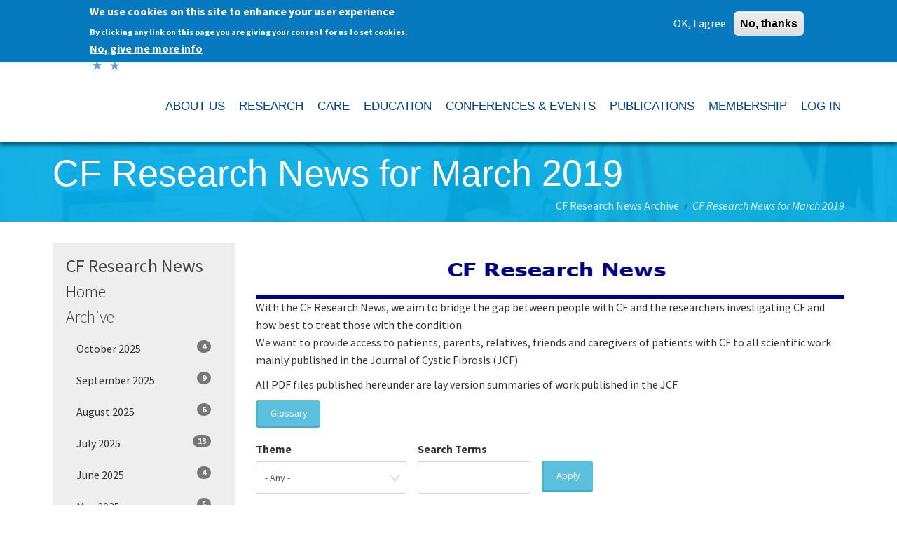

--- FILE ---
content_type: text/html; charset=utf-8
request_url: https://www.ecfs.eu/publications/cf-research-news/archive/2019-03
body_size: 115328
content:
<!DOCTYPE html>
<html lang="en" dir="ltr" class="html--glazed-sticky-footer" prefix="content: http://purl.org/rss/1.0/modules/content/ dc: http://purl.org/dc/terms/ foaf: http://xmlns.com/foaf/0.1/ og: http://ogp.me/ns# rdfs: http://www.w3.org/2000/01/rdf-schema# sioc: http://rdfs.org/sioc/ns# sioct: http://rdfs.org/sioc/types# skos: http://www.w3.org/2004/02/skos/core# xsd: http://www.w3.org/2001/XMLSchema#">
<head>
  <link rel="profile" href="http://www.w3.org/1999/xhtml/vocab" />
  <meta charset="utf-8">
  <meta name="viewport" content="width=device-width, initial-scale=1.0">
  <meta charset="utf-8" />
<link href="//fonts.googleapis.com/css?family=Source+Sans+Pro:400italic,700italic,400,700" rel="stylesheet" />
<link href="//fonts.googleapis.com/css?family=Source+Sans+Pro:300" rel="stylesheet" />
<link href="//fonts.googleapis.com/css?family=Source+Sans+Pro:300italic" rel="stylesheet" />
<link rel="shortcut icon" href="https://www.ecfs.eu/sites/default/files/favicon_0.ico" type="image/vnd.microsoft.icon" />
<meta name="description" content="The European Cystic Fibrosis Society is an international community of scientific and clinical professionals committed to improving survival and quality of life for people with CF by promoting high quality research, education and care." />
<meta name="generator" content="Drupal 7 (http://drupal.org)" />
<link rel="image_src" href="https://www.ecfs.eu/sites/default/files/ecfs-logo-100h.png" />
<link rel="canonical" href="https://www.ecfs.eu/publications/cf-research-news/archive/2019-03" />
<link rel="shortlink" href="https://www.ecfs.eu/publications/cf-research-news/archive/2019-03" />
  <title>CF Research News for March 2019 | European Cystic Fibrosis Society (ECFS)</title>
  <link rel="stylesheet" href="https://www.ecfs.eu/sites/default/files/css/css_lQaZfjVpwP_oGNqdtWCSpJT1EMqXdMiU84ekLLxQnc4.css" media="all" />
<link rel="stylesheet" href="https://www.ecfs.eu/sites/default/files/css/css_EjmYcwklM_zgvOHfff5MGhPWG25R5qEIAvpmjQbooEQ.css" media="all" />
<link rel="stylesheet" href="https://www.ecfs.eu/sites/default/files/css/css_3rvJROlkJEUpVcAbGEcWqcFVXmSTB0Mt3YEyn6IODhM.css" media="all" />
<style>#sliding-popup.sliding-popup-top,#sliding-popup.sliding-popup-top .eu-cookie-withdraw-banner,.eu-cookie-withdraw-tab{background:#0779BF;}#sliding-popup.sliding-popup-top.eu-cookie-withdraw-wrapper{background:transparent}#sliding-popup .popup-content #popup-text h1,#sliding-popup .popup-content #popup-text h2,#sliding-popup .popup-content #popup-text h3,#sliding-popup .popup-content #popup-text p,#sliding-popup label,#sliding-popup div,.eu-cookie-compliance-secondary-button,.eu-cookie-withdraw-tab{color:#ffffff !important;}.eu-cookie-withdraw-tab{border-color:#ffffff;}.eu-cookie-compliance-more-button{color:#ffffff !important;}
</style>
<link rel="stylesheet" href="//cdn.jsdelivr.net/bootstrap/3.3.5/css/bootstrap.min.css" media="all" />
<link rel="stylesheet" href="https://www.ecfs.eu/sites/default/files/css/css_eWMj-2FV7B0R1SZqmaty1LmzieN8sr3eBF_89bNnmPM.css" media="all" />
<link rel="stylesheet" href="https://www.ecfs.eu/sites/default/files/css_injector/css_injector_1.css?t93uv1" media="screen" />
<link rel="stylesheet" href="https://www.ecfs.eu/sites/default/files/css_injector/css_injector_2.css?t93uv1" media="screen" />
<link rel="stylesheet" href="https://www.ecfs.eu/sites/default/files/css_injector/css_injector_3.css?t93uv1" media="screen" />
<link rel="stylesheet" href="https://www.ecfs.eu/sites/default/files/css_injector/css_injector_4.css?t93uv1" media="screen" />
<link rel="stylesheet" href="https://www.ecfs.eu/sites/default/files/css_injector/css_injector_5.css?t93uv1" media="screen" />
<link rel="stylesheet" href="https://www.ecfs.eu/sites/default/files/css_injector/css_injector_6.css?t93uv1" media="screen" />
<link rel="stylesheet" href="https://www.ecfs.eu/sites/default/files/css_injector/css_injector_7.css?t93uv1" media="screen" />
<link rel="stylesheet" href="https://www.ecfs.eu/sites/default/files/css_injector/css_injector_8.css?t93uv1" media="screen" />
<link rel="stylesheet" href="https://www.ecfs.eu/sites/default/files/css_injector/css_injector_9.css?t93uv1" media="screen" />
<link rel="stylesheet" href="https://www.ecfs.eu/sites/default/files/css_injector/css_injector_10.css?t93uv1" media="screen" />
<link rel="stylesheet" href="https://www.ecfs.eu/sites/default/files/css_injector/css_injector_11.css?t93uv1" media="screen" />
<link rel="stylesheet" href="https://www.ecfs.eu/sites/default/files/css_injector/css_injector_12.css?t93uv1" media="screen" />
<link rel="stylesheet" href="https://www.ecfs.eu/sites/default/files/css_injector/css_injector_13.css?t93uv1" media="screen" />
<link rel="stylesheet" href="https://www.ecfs.eu/sites/default/files/css_injector/css_injector_17.css?t93uv1" media="print" />
<link rel="stylesheet" href="https://www.ecfs.eu/sites/default/files/css_injector/css_injector_18.css?t93uv1" media="screen" />
<link rel="stylesheet" href="https://www.ecfs.eu/sites/default/files/css_injector/css_injector_19.css?t93uv1" media="screen" />
<link rel="stylesheet" href="https://www.ecfs.eu/sites/default/files/css_injector/css_injector_22.css?t93uv1" media="screen" />
<link rel="stylesheet" href="https://www.ecfs.eu/sites/default/files/css/css_G9On3CI1cUCizcSQctSIeu_g0IFnPgQb_n1c7XASjY8.css" media="screen" />
<link rel="stylesheet" href="https://www.ecfs.eu/sites/default/files/css/css_jjoM-ZY095vEx2zS2GML5hrZEu6javl5fC312edQXqQ.css" media="all" />
<link rel="stylesheet" href="https://www.ecfs.eu/sites/default/files/css/css_hzK6660FUQSw-fosHxGAyNIjUXufIvX7FwjKQQGp080.css" media="screen" />
<link rel="stylesheet" href="https://www.ecfs.eu/sites/default/files/css/css_7uy8xgDOlRAaaIwu0OFlqQaayvs1L1GaazGn1Six76s.css" media="all" />
<link rel="stylesheet" href="https://www.ecfs.eu/sites/default/files/css_injector/css_injector_43.css?t93uv1" media="screen" />
  <!-- HTML5 element support for IE6-8 -->
  <!--[if lt IE 9]>
    <script src="https://cdn.jsdelivr.net/html5shiv/3.7.3/html5shiv-printshiv.min.js"></script>
  <![endif]-->
  <script src="https://www.ecfs.eu/sites/default/files/js/js_1llt-gMhEYyB1iUrUNNFv553qFTKGAbfxXIBx5feVMU.js"></script>
<script src="https://www.ecfs.eu/sites/default/files/js/js_RulCPHj8aUtatsXPqRSFtJIhBjBSAzFXZzADEVD4CHY.js"></script>
<script src="//cdn.jsdelivr.net/bootstrap/3.3.5/js/bootstrap.min.js"></script>
<script src="https://www.ecfs.eu/sites/default/files/js/js_oQEtK2YGc8IepoNFFu6mSAD6Ys7tbjIUd1g5YKX9sb0.js"></script>
<script src="https://www.ecfs.eu/sites/default/files/js/js_K-PPYeqebnO21BiWbE9OnZerQEPEha8sKNNUCD8gc30.js"></script>
<script src="https://www.googletagmanager.com/gtag/js?id=G-HWYXMHFEVT"></script>
<script>window.dataLayer = window.dataLayer || [];function gtag(){dataLayer.push(arguments)};gtag("js", new Date());gtag("set", "developer_id.dMDhkMT", true);gtag("config", "G-HWYXMHFEVT", {"groups":"default","anonymize_ip":true});</script>
<script>window.glazed_ajaxurl = 'https://www.ecfs.eu/?q=glazed_builder_ajaxurl';</script>
<script>window.glazed_lang = 'en';</script>
<script>window.glazed_baseurl = 'https://www.ecfs.eu/profiles/cms/modules/sooperthemes_premium/glazed_builder/glazed_builder/';</script>
<script src="https://www.ecfs.eu/sites/default/files/js/js_7dJIE6Uyue7O7IdGmSkKDTjAOXTJyvwKvXNe_l8vjC0.js"></script>
<script>jQuery.extend(Drupal.settings, {"basePath":"\/","pathPrefix":"","setHasJsCookie":0,"ajaxPageState":{"theme":"ecfs_2017","theme_token":"j1MUKXJoKH7_AxQtRyruEKnBy3qU1t2CNMoiMskI7FI","js":{"0":1,"sites\/all\/modules\/eu_cookie_compliance\/js\/eu_cookie_compliance.js":1,"profiles\/cms\/themes\/bootstrap\/js\/bootstrap.js":1,"profiles\/cms\/modules\/contrib\/jquery_update\/replace\/jquery\/2.1\/jquery.min.js":1,"misc\/jquery-extend-3.4.0.js":1,"misc\/jquery-html-prefilter-3.5.0-backport.js":1,"misc\/jquery.once.js":1,"misc\/drupal.js":1,"sites\/all\/modules\/eu_cookie_compliance\/js\/jquery.cookie-1.4.1.min.js":1,"misc\/form-single-submit.js":1,"\/\/cdn.jsdelivr.net\/bootstrap\/3.3.5\/js\/bootstrap.min.js":1,"sites\/all\/modules\/admin_menu\/admin_devel\/admin_devel.js":1,"sites\/all\/modules\/ajax_links_api\/ajax_links_api.js":1,"profiles\/cms\/modules\/cms\/cms_core\/styles.js":1,"profiles\/cms\/modules\/cms\/cms_portfolio\/js\/cms-portfolio.js":1,"sites\/all\/modules\/vv_collab\/scripts\/jstree.min.js":1,"sites\/all\/modules\/extlink\/extlink.js":1,"profiles\/cms\/modules\/sooperthemes_premium\/glazed_builder\/glazed_builder\/vendor\/underscore\/underscore-min.js":1,"profiles\/cms\/modules\/contrib\/behavior_weights\/behavior_weights.js":1,"sites\/all\/modules\/lightbox2\/js\/lightbox.js":1,"sites\/all\/modules\/google_analytics\/googleanalytics.js":1,"https:\/\/www.googletagmanager.com\/gtag\/js?id=G-HWYXMHFEVT":1,"1":1,"2":1,"3":1,"4":1,"profiles\/cms\/themes\/glazed\/js\/minified\/classie.min.js":1,"profiles\/cms\/themes\/glazed\/js\/minified\/glazed-mobile-nav.min.js":1,"profiles\/cms\/themes\/glazed\/js\/minified\/glazed.min.js":1},"css":{"modules\/system\/system.base.css":1,"sites\/all\/modules\/ajax_links_api\/ajax_links_api.css":1,"profiles\/cms\/modules\/cms\/cms_blog\/cms-blog.css":1,"profiles\/cms\/modules\/cms\/cms_core\/cms-core.css":1,"profiles\/cms\/modules\/contrib\/date\/date_api\/date.css":1,"profiles\/cms\/modules\/contrib\/date\/date_popup\/themes\/datepicker.1.7.css":1,"modules\/field\/theme\/field.css":1,"sites\/all\/modules\/forena\/forena_query.css":1,"sites\/all\/modules\/logintoboggan\/logintoboggan.css":1,"modules\/node\/node.css":1,"sites\/all\/modules\/ubercart\/uc_order\/uc_order.css":1,"sites\/all\/modules\/ubercart\/uc_product\/uc_product.css":1,"sites\/all\/modules\/ubercart\/uc_store\/uc_store.css":1,"sites\/all\/modules\/vv_collab\/themes\/default\/style.min.css":1,"sites\/all\/modules\/vv_custom\/css\/conference-web-colors.css":1,"sites\/all\/modules\/extlink\/extlink.css":1,"profiles\/cms\/modules\/contrib\/views\/css\/views.css":1,"profiles\/cms\/modules\/contrib\/media\/modules\/media_wysiwyg\/css\/media_wysiwyg.base.css":1,"profiles\/cms\/modules\/contrib\/ctools\/css\/ctools.css":1,"sites\/all\/modules\/lightbox2\/css\/lightbox.css":1,"sites\/all\/modules\/panels\/css\/panels.css":1,"profiles\/cms\/modules\/contrib\/tagclouds\/tagclouds.css":1,"sites\/all\/modules\/user_dashboard\/user_dashboard.css":1,"sites\/all\/modules\/eu_cookie_compliance\/css\/eu_cookie_compliance.css":1,"profiles\/cms\/modules\/sooperthemes_premium\/glazed_builder\/glazed_builder\/css\/glazed_builder.css":1,"0":1,"\/\/cdn.jsdelivr.net\/bootstrap\/3.3.5\/css\/bootstrap.min.css":1,"sites\/all\/themes\/ecfs_2017\/css\/glazed.css":1,"sites\/all\/themes\/ecfs_2017\/css\/glazed_subtheme.css":1,"sites\/all\/themes\/ecfs_2017\/css\/conference-web-colors.css":1,"sites\/default\/files\/glazed-themesettings-ecfs_2017.css":1,"public:\/\/css_injector\/css_injector_1.css":1,"public:\/\/css_injector\/css_injector_2.css":1,"public:\/\/css_injector\/css_injector_3.css":1,"public:\/\/css_injector\/css_injector_4.css":1,"public:\/\/css_injector\/css_injector_5.css":1,"public:\/\/css_injector\/css_injector_6.css":1,"public:\/\/css_injector\/css_injector_7.css":1,"public:\/\/css_injector\/css_injector_8.css":1,"public:\/\/css_injector\/css_injector_9.css":1,"public:\/\/css_injector\/css_injector_10.css":1,"public:\/\/css_injector\/css_injector_11.css":1,"public:\/\/css_injector\/css_injector_12.css":1,"public:\/\/css_injector\/css_injector_13.css":1,"public:\/\/css_injector\/css_injector_17.css":1,"public:\/\/css_injector\/css_injector_18.css":1,"public:\/\/css_injector\/css_injector_19.css":1,"public:\/\/css_injector\/css_injector_22.css":1,"public:\/\/css_injector\/css_injector_24.css":1,"public:\/\/css_injector\/css_injector_25.css":1,"public:\/\/css_injector\/css_injector_29.css":1,"public:\/\/css_injector\/css_injector_30.css":1,"public:\/\/css_injector\/css_injector_31.css":1,"public:\/\/css_injector\/css_injector_33.css":1,"public:\/\/css_injector\/css_injector_34.css":1,"public:\/\/css_injector\/css_injector_35.css":1,"public:\/\/css_injector\/css_injector_37.css":1,"public:\/\/css_injector\/css_injector_38.css":1,"public:\/\/css_injector\/css_injector_43.css":1}},"ajax_links_api":{"selector":"#content","trigger":".ajax-link","negative_triggers":"","html5":1,"vpager":1},"lightbox2":{"rtl":0,"file_path":"\/(\\w\\w\/)public:\/","default_image":"\/sites\/all\/modules\/lightbox2\/images\/brokenimage.jpg","border_size":10,"font_color":"000","box_color":"fff","top_position":"","overlay_opacity":"0.8","overlay_color":"000","disable_close_click":true,"resize_sequence":0,"resize_speed":400,"fade_in_speed":400,"slide_down_speed":600,"use_alt_layout":false,"disable_resize":false,"disable_zoom":false,"force_show_nav":false,"show_caption":true,"loop_items":false,"node_link_text":"View Image Details","node_link_target":false,"image_count":"Image !current of !total","video_count":"Video !current of !total","page_count":"Page !current of !total","lite_press_x_close":"press \u003Ca href=\u0022#\u0022 onclick=\u0022hideLightbox(); return FALSE;\u0022\u003E\u003Ckbd\u003Ex\u003C\/kbd\u003E\u003C\/a\u003E to close","download_link_text":"","enable_login":false,"enable_contact":false,"keys_close":"c x 27","keys_previous":"p 37","keys_next":"n 39","keys_zoom":"z","keys_play_pause":"32","display_image_size":"original","image_node_sizes":"()","trigger_lightbox_classes":"","trigger_lightbox_group_classes":"","trigger_slideshow_classes":"","trigger_lightframe_classes":"","trigger_lightframe_group_classes":"","custom_class_handler":0,"custom_trigger_classes":"","disable_for_gallery_lists":true,"disable_for_acidfree_gallery_lists":true,"enable_acidfree_videos":true,"slideshow_interval":5000,"slideshow_automatic_start":true,"slideshow_automatic_exit":true,"show_play_pause":true,"pause_on_next_click":false,"pause_on_previous_click":true,"loop_slides":false,"iframe_width":600,"iframe_height":400,"iframe_border":1,"enable_video":false,"useragent":"Mozilla\/5.0 (Macintosh; Intel Mac OS X 10_15_7) AppleWebKit\/537.36 (KHTML, like Gecko) Chrome\/131.0.0.0 Safari\/537.36; ClaudeBot\/1.0; +claudebot@anthropic.com)"},"rs":{"global":{"url":"https:\/\/www.ecfs.eu\/sites\/default\/files\/","dir":"\/profiles\/cms\/modules\/sooperthemes_premium\/revslider"}},"urlIsAjaxTrusted":{"\/publications\/cf-research-news\/search":true,"\/publications\/cf-research-news\/archive\/2019-03":true},"glazed_builder":{"DisallowContainers":["4|field_cb_block_content"],"currentPath":"publications\/cf-research-news\/archive\/2019-03"},"eu_cookie_compliance":{"popup_enabled":1,"popup_agreed_enabled":0,"popup_hide_agreed":0,"popup_clicking_confirmation":false,"popup_scrolling_confirmation":false,"popup_html_info":"\u003Cdiv class=\u0022eu-cookie-compliance-banner eu-cookie-compliance-banner-info eu-cookie-compliance-banner--opt-in\u0022\u003E\n  \u003Cdiv class=\u0022popup-content info\u0022\u003E\n    \u003Cdiv id=\u0022popup-text\u0022\u003E\n      \u003Ch2\u003EWe use cookies on this site to enhance your user experience\u003C\/h2\u003E\u003Cp\u003EBy clicking any link on this page you are giving your consent for us to set cookies.\u003C\/p\u003E              \u003Cbutton type=\u0022button\u0022 class=\u0022find-more-button eu-cookie-compliance-more-button\u0022\u003ENo, give me more info\u003C\/button\u003E\n          \u003C\/div\u003E\n    \n    \u003Cdiv id=\u0022popup-buttons\u0022 class=\u0022\u0022\u003E\n      \u003Cbutton type=\u0022button\u0022 class=\u0022agree-button eu-cookie-compliance-secondary-button\u0022\u003EOK, I agree\u003C\/button\u003E\n              \u003Cbutton type=\u0022button\u0022 class=\u0022decline-button eu-cookie-compliance-default-button\u0022 \u003ENo, thanks\u003C\/button\u003E\n          \u003C\/div\u003E\n  \u003C\/div\u003E\n\u003C\/div\u003E","use_mobile_message":false,"mobile_popup_html_info":"\u003Cdiv class=\u0022eu-cookie-compliance-banner eu-cookie-compliance-banner-info eu-cookie-compliance-banner--opt-in\u0022\u003E\n  \u003Cdiv class=\u0022popup-content info\u0022\u003E\n    \u003Cdiv id=\u0022popup-text\u0022\u003E\n                    \u003Cbutton type=\u0022button\u0022 class=\u0022find-more-button eu-cookie-compliance-more-button\u0022\u003ENo, give me more info\u003C\/button\u003E\n          \u003C\/div\u003E\n    \n    \u003Cdiv id=\u0022popup-buttons\u0022 class=\u0022\u0022\u003E\n      \u003Cbutton type=\u0022button\u0022 class=\u0022agree-button eu-cookie-compliance-secondary-button\u0022\u003EOK, I agree\u003C\/button\u003E\n              \u003Cbutton type=\u0022button\u0022 class=\u0022decline-button eu-cookie-compliance-default-button\u0022 \u003ENo, thanks\u003C\/button\u003E\n          \u003C\/div\u003E\n  \u003C\/div\u003E\n\u003C\/div\u003E\n","mobile_breakpoint":"768","popup_html_agreed":"\u003Cdiv\u003E\n  \u003Cdiv class=\u0022popup-content agreed\u0022\u003E\n    \u003Cdiv id=\u0022popup-text\u0022\u003E\n      \u003Ch2\u003EThank you for accepting cookies\u003C\/h2\u003E\u003Cp\u003EYou can now hide this message or find out more about cookies.\u003C\/p\u003E    \u003C\/div\u003E\n    \u003Cdiv id=\u0022popup-buttons\u0022\u003E\n      \u003Cbutton type=\u0022button\u0022 class=\u0022hide-popup-button eu-cookie-compliance-hide-button\u0022\u003EHide\u003C\/button\u003E\n              \u003Cbutton type=\u0022button\u0022 class=\u0022find-more-button eu-cookie-compliance-more-button-thank-you\u0022 \u003EMore info\u003C\/button\u003E\n          \u003C\/div\u003E\n  \u003C\/div\u003E\n\u003C\/div\u003E","popup_use_bare_css":false,"popup_height":"auto","popup_width":"100%","popup_delay":1000,"popup_link":"\/privacy-policy","popup_link_new_window":1,"popup_position":true,"fixed_top_position":false,"popup_language":"en","store_consent":false,"better_support_for_screen_readers":0,"reload_page":0,"domain":"www.ecfs.eu","domain_all_sites":null,"popup_eu_only_js":0,"cookie_lifetime":"100","cookie_session":false,"disagree_do_not_show_popup":0,"method":"opt_in","whitelisted_cookies":".www.ecfs.eu\r\nwww.ecfs.eu\r\n.ecfs.eu\r\nlearning.ecfs.eu\r\nevents.ecfs.eu\r\nlms.ecfs.eu\r\n.imgur.com","withdraw_markup":"\u003Cbutton type=\u0022button\u0022 class=\u0022eu-cookie-withdraw-tab\u0022\u003EPrivacy settings\u003C\/button\u003E\n\u003Cdiv class=\u0022eu-cookie-withdraw-banner\u0022\u003E\n  \u003Cdiv class=\u0022popup-content info\u0022\u003E\n    \u003Cdiv id=\u0022popup-text\u0022\u003E\n      \u003Ch2\u003EWe use cookies on this site to enhance your user experience\u003C\/h2\u003E\u003Cp\u003EYou have given your consent for us to set cookies.\u003C\/p\u003E    \u003C\/div\u003E\n    \u003Cdiv id=\u0022popup-buttons\u0022\u003E\n      \u003Cbutton type=\u0022button\u0022 class=\u0022eu-cookie-withdraw-button\u0022\u003EWithdraw consent\u003C\/button\u003E\n    \u003C\/div\u003E\n  \u003C\/div\u003E\n\u003C\/div\u003E\n","withdraw_enabled":false,"withdraw_button_on_info_popup":0,"cookie_categories":[],"enable_save_preferences_button":1,"fix_first_cookie_category":1,"select_all_categories_by_default":0},"extlink":{"extTarget":"_blank","extClass":0,"extLabel":"(link is external)","extImgClass":0,"extSubdomains":1,"extExclude":"","extInclude":"","extCssExclude":"","extCssExplicit":"","extAlert":0,"extAlertText":"This link will take you to an external web site.","mailtoClass":0,"mailtoLabel":"(link sends e-mail)"},"googleanalytics":{"account":["G-HWYXMHFEVT"],"trackOutbound":1,"trackMailto":1,"trackDownload":1,"trackDownloadExtensions":"7z|aac|arc|arj|asf|asx|avi|bin|csv|doc(x|m)?|dot(x|m)?|exe|flv|gif|gz|gzip|hqx|jar|jpe?g|js|mp(2|3|4|e?g)|mov(ie)?|msi|msp|pdf|phps|png|ppt(x|m)?|pot(x|m)?|pps(x|m)?|ppam|sld(x|m)?|thmx|qtm?|ra(m|r)?|sea|sit|tar|tgz|torrent|txt|wav|wma|wmv|wpd|xls(x|m|b)?|xlt(x|m)|xlam|xml|z|zip"},"bootstrap":{"anchorsFix":"0","anchorsSmoothScrolling":"0","formHasError":1,"popoverEnabled":1,"popoverOptions":{"animation":1,"html":0,"placement":"right","selector":"","trigger":"click","triggerAutoclose":1,"title":"","content":"","delay":0,"container":"body"},"tooltipEnabled":0,"tooltipOptions":{"animation":1,"html":0,"placement":"top","selector":"","trigger":"hover focus","delay":0,"container":"body"}},"glazed":{"glazedPath":"profiles\/cms\/themes\/glazed\/"}});</script>
</head>
<body class="navbar-is-static-top html not-front not-logged-in one-sidebar sidebar-first page-publications page-publications-cf-research-news page-publications-cf-research-news-archive page-publications-cf-research-news-archive-2019-03 body--glazed-header-top body--glazed-header-overlay">
  <div id="skip-link">
    <a href="#main-content" class="element-invisible element-focusable">Skip to main content</a>
  </div>
    <script>
  var glazedNavBreakpoint = 1200;
  var glazedWindowWidth = window.innerWidth;
  if (glazedWindowWidth > glazedNavBreakpoint) {
    document.body.className += ' body--glazed-nav-desktop';
  }
  else {
    document.body.className += ' body--glazed-nav-mobile';
  }
  </script>    

<header id="navbar" role="banner" class="navbar glazed-header glazed-header--top glazed-header--overlay glazed-header--sticky glazed-header--hover-text" data-spy="affix" data-offset-top="0">
  <div class="container navbar-container">
    <div class="row container-row"><div class="col-sm-12 container-col">        <div class="navbar-header">
                    <div class="wrap-branding">
                      <a class="logo navbar-btn" href="/" title="Home">
              <img src="https://www.ecfs.eu/sites/default/files/ecfs-logo-dark-blue-transparent-100h_0.png" id="logo" alt="Home" />
            </a>
          
                    </div>
          
                      <a id="glazed-menu-toggle" href="#"><span></span></a>
                  </div>

                  <nav role="navigation" id="glazed-main-menu" class="glazed-main-menu">
                                        <div class="region region-navigation">
    <section id="block-glazed-helper-full-screen-search" class="block block-glazed-helper clearfix">

      
  <button class="btn-link full-screen-search-button btn form-button" type="submit" name="op" value="&lt;span class=&quot;icon glyphicon glyphicon-search&quot;&gt;&lt;/span&gt;"><span class="icon glyphicon glyphicon-search"></span></button>
<form class="form-search content-search hidden full-screen-search-form" action="/publications/cf-research-news/archive/2019-03" method="post" id="search-block-form" accept-charset="UTF-8"><div><div>
      <h2 class="element-invisible">Search form</h2>
    <div class="full-screen-search-form-input"><label class="text-primary">Type and Press “enter” to Search</label><input title="Enter the terms you wish to search for." placeholder="" autocomplete="off" class="search-query form-control form-text form-search" type="search" id="edit-search-block-form--2" name="search_block_form" value="" size="15" maxlength="128" /></div><div class="form-actions form-wrapper form-group" id="edit-actions"><button class="element-invisible btn btn-primary form-submit" type="submit" id="edit-submit" name="op" value="Search">Search</button>
</div><input type="hidden" name="form_build_id" value="form-qTC-oXxV3nNYEdbGoybw7Q0hC9Ho3z6_L39CHvymknA" />
<input type="hidden" name="form_id" value="search_block_form" />
</div>
</div></form>
</section>
<section id="block-system-main-menu" class="block block-system block-menu clearfix">

      
  <ul class="menu nav"><li class="first expanded dropdown"><a href="/about-us" class="disabled dropdown-toggle disabled dropdown-toggle" data-target="#" data-toggle="dropdown">ABOUT US</a><ul class="dropdown-menu"><li class="first expanded"><a href="/society-details/about" class="glazed-megamenu__heading glazed-megamenu__heading">ECFS Society Details</a><ul class="glazed-megamenu"><li class="first leaf"><a href="/society-details/about">Society Information</a></li>
<li class="last leaf"><a href="/society-details/support">Applications for Support</a></li>
</ul></li>
<li class="expanded"><a href="/membership" class="disabled glazed-megamenu__heading disabled glazed-megamenu__heading">ECFS Membership</a><ul class="glazed-megamenu"><li class="first leaf"><a href="/membership-subscription">Membership Subscription</a></li>
<li class="last leaf"><a href="/membership-demographics">Membership Demographics</a></li>
</ul></li>
<li class="last expanded"><a class="glazed-megamenu__heading nolink">Other Information</a><ul class="glazed-megamenu"><li class="first leaf"><a href="/news">Latest News</a></li>
<li class="leaf"><a href="/jobs">Job Opportunities</a></li>
<li class="leaf"><a href="/grants-and-programmes">Grants and Programmes</a></li>
<li class="last leaf"><a href="/links">Links</a></li>
</ul></li>
</ul></li>
<li class="expanded dropdown"><a href="/research" class="disabled dropdown-toggle disabled dropdown-toggle" data-target="#" data-toggle="dropdown">RESEARCH</a><ul class="dropdown-menu"><li class="first expanded"><a href="/groups-projects/ecfs-projects" class="glazed-megamenu__heading glazed-megamenu__heading">ECFS Projects</a><ul class="glazed-megamenu"><li class="first leaf"><a href="/ctn">ECFS Clinical Trials Network</a></li>
<li class="last leaf"><a href="/ecfspr">ECFS Patient Registry</a></li>
</ul></li>
<li class="expanded"><a href="/ecfs-working-groups/ecfs-working-groups" class="glazed-megamenu__heading glazed-megamenu__heading">ECFS Working Groups</a><ul class="glazed-megamenu"><li class="first leaf"><a href="/ecfs_dnwg">Diagnostic Network</a></li>
<li class="leaf"><a href="/ecfs_exercise_wg">Exercise</a></li>
<li class="leaf"><a href="/ecfs-neonatal-screening-wg">Neonatal Screening</a></li>
<li class="leaf"><a href="/ecfs-fungal-pathogens-wg">Fungal Pathogens</a></li>
<li class="last leaf"><a href="/ecfs-working-groups/ecfs-pulmonary-exacerbation-working-group">Pulmonary Exacerbation</a></li>
</ul></li>
<li class="expanded"><a href="/research/special-projects" class="glazed-megamenu__heading glazed-megamenu__heading">Special Projects</a><ul class="glazed-megamenu"><li class="first leaf"><a href="/special-projects/ecfs-post-doctoral-research-fellowship">ECFS / CF Europe Post-Doctoral Research Fellowship</a></li>
<li class="leaf"><a href="/special-projects/cfq-r-questionnaire-and-cf-candidates-lung-transplant">CFQ-R questionnaire and CF candidates for lung transplant</a></li>
<li class="leaf"><a href="/content/eu-funded-projects">EU funded projects</a></li>
<li class="leaf"><a href="/special-projects/mucofong-international-project">MucoFong International Project</a></li>
<li class="last leaf"><a href="/content/complete-cftr-gene-mutation-analysis-european-patients-cystic-fibrosis">Complete CFTR gene mutation analysis in European patients with Cystic Fibrosis</a></li>
</ul></li>
<li class="last expanded"><a class="glazed-megamenu__heading nolink">Past Working Groups</a><ul class="glazed-megamenu"><li class="first leaf"><a href="/Mol_CellBiol_Physiol_wg">Cystic Fibrosis Molecular and Cell Biology and Physiology Basic Science</a></li>
<li class="leaf"><a href="/ecfs-working-groups/ecfs-gene-modifier-working-group">ECFS Gene Modifier Working Group</a></li>
<li class="last leaf"><a href="/ecfs-ntm-working-group">ECFS Non Tuberculous Mycobacteria Working Group</a></li>
</ul></li>
</ul></li>
<li class="expanded dropdown"><a href="/care" class="disabled dropdown-toggle disabled dropdown-toggle" data-target="#" data-toggle="dropdown">CARE</a><ul class="dropdown-menu"><li class="first leaf"><a href="/ecfs-standards-care/introduction%20and%20aims">ECFS Standards Of Care</a></li>
<li class="expanded"><a href="/ecfs-working-groups/ecfs-working-groups" class="glazed-megamenu__heading glazed-megamenu__heading">ECFS Working Groups </a><ul class="glazed-megamenu"><li class="first leaf"><a href="/ecfs_exercise_wg">Exercise</a></li>
<li class="leaf"><a href="/ecfs_dnwg">Diagnostic Network</a></li>
<li class="leaf"><a href="/ecfs-neonatal-screening-wg">Neonatal Screening</a></li>
<li class="leaf"><a href="/mental-health-in_CF">Mental Health</a></li>
<li class="leaf"><a href="/ecfs-fungal-pathogens-wg">Fungal Pathogens</a></li>
<li class="leaf"><a href="/ecfs-working-groups/ecfs-pulmonary-exacerbation-working-group">Pulmonary Exacerbation</a></li>
<li class="leaf"><a href="/telehealth">Telehealth</a></li>
<li class="leaf"><a href="/iowg">ECFS Intestinal Organoid Working Group</a></li>
<li class="last leaf"><a href="/iowg">Intestinal Organoid Working Group</a></li>
</ul></li>
<li class="last expanded"><a href="/care/allied-health-professionals" class="glazed-megamenu__heading glazed-megamenu__heading">Allied Health Professionals</a><ul class="glazed-megamenu"><li class="first leaf"><a href="/projects/insg-cf/intro">ECFS Nursing Special interest Group</a></li>
<li class="leaf"><a href="/projects/european-cf-pharmacy-group/introduction">European CF Pharmacy Group</a></li>
<li class="leaf"><a href="/projects/ecfng/welcome">European Cystic Fibrosis Nutrition Group</a></li>
<li class="leaf"><a href="/projects/epsig/welcome">European Psychosocial Special Interest Group</a></li>
<li class="last leaf"><a href="/care/PhySIIG/welcome">ECFS Physiotherapy Special Interest International Group</a></li>
</ul></li>
</ul></li>
<li class="leaf"><a href="/education">EDUCATION</a></li>
<li class="expanded dropdown"><a href="/conferences" class="disabled dropdown-toggle disabled dropdown-toggle" data-target="#" data-toggle="dropdown">CONFERENCES & EVENTS</a><ul class="dropdown-menu"><li class="first leaf"><a href="/lisbon2026">European Cystic Fibrosis Conference</a></li>
<li class="leaf"><a href="/bsc2026">ECFS Basic Science Conference</a></li>
<li class="leaf"><a href="/conferences/related-events">Related events</a></li>
<li class="last leaf"><a href="/conferences/meetings-milestones">Past ECFS conferences</a></li>
</ul></li>
<li class="expanded dropdown"><a href="/publications-and-resources" class="disabled dropdown-toggle disabled dropdown-toggle" data-target="#" data-toggle="dropdown">PUBLICATIONS</a><ul class="dropdown-menu"><li class="first expanded"><a href="/publications" class="glazed-megamenu__heading glazed-megamenu__heading">About Publications</a><ul class="glazed-megamenu"><li class="first leaf"><a href="/publications/the_journal_of_cystic_fibrosis">The Journal of Cystic Fibrosis</a></li>
<li class="leaf"><a href="/society-details/newsletters">ECFS Newsletter</a></li>
<li class="leaf"><a href="/content/ecfs-book">ECFS Book</a></li>
<li class="last leaf"><a href="/content/ers-monograph-cystic-fibrosis">ERS Monograph</a></li>
</ul></li>
<li class="last expanded"><a href="/publications/resources-all" class="glazed-megamenu__heading glazed-megamenu__heading">Resources</a><ul class="glazed-megamenu"><li class="first leaf"><a href="/publications/resources">Search All Resources</a></li>
<li class="leaf"><a href="/publications/cf-research-news">CF Research News</a></li>
<li class="leaf"><a href="/publications/consensus-reports">Consensus Reports</a></li>
<li class="leaf"><a href="/publications/ecfs-guidelines">ECFS Guidelines</a></li>
<li class="leaf"><a href="/publications/free-access-articles">Free Access Articles</a></li>
<li class="last leaf"><a href="/publications/cf-literature">CF Literature</a></li>
</ul></li>
</ul></li>
<li class="leaf"><a href="/membership-subscription">MEMBERSHIP</a></li>
<li class="last leaf"><a href="/user/login?current=publications/cf-research-news/archive/2019-03">LOG IN</a></li>
</ul>
</section>
  </div>
                      </nav>
            </div></div>  </div>
</header>

<div class="wrap-containers">

  
    <div class="page-title-full-width-container" id="page-title-full-width-container">
    <header role="banner" id="page-title" class="container page-title-container">
      <div class="row container-row"><div class="col-sm-12 container-col">                              <h1 class="page-title">CF Research News for March 2019</h1>
                                    </div></div>    </header> <!-- /#page-title -->
    <div class="hidden-xs container breadcrumb-container"><ol class="breadcrumb"><li><a href="/publications/cf-research-news/archive">CF Research News Archive</a></li>
<li class="active">CF Research News for March 2019</li>
</ol></div>  </div>

  
  
    <div class="container main-container clearfix">
    <div class="row">
              <aside class="col-sm-3" role="complementary">
            <div class="region region-sidebar-first well">
    <section id="block-views-cf-research-news-block" class="block block-views clearfix">

        <h2 class="block-title">Archive</h2>
    
  <div class="view view-cf-research-news view-id-cf_research_news view-display-id-block view-dom-id-d893698413451ba0464d95befcf42a6e">
        
  
  
      <div class="view-content">
      <div class="item-list">
  <ul class="views-summary">
      <li>
    	<a href="/publications/cf-research-news/archive/2025-10">
    		October 2025	      	        <span class="badge pull-right">4</span>
	            </a>
    </li>
      <li>
    	<a href="/publications/cf-research-news/archive/2025-09">
    		September 2025	      	        <span class="badge pull-right">9</span>
	            </a>
    </li>
      <li>
    	<a href="/publications/cf-research-news/archive/2025-08">
    		August 2025	      	        <span class="badge pull-right">6</span>
	            </a>
    </li>
      <li>
    	<a href="/publications/cf-research-news/archive/2025-07">
    		July 2025	      	        <span class="badge pull-right">13</span>
	            </a>
    </li>
      <li>
    	<a href="/publications/cf-research-news/archive/2025-06">
    		June 2025	      	        <span class="badge pull-right">4</span>
	            </a>
    </li>
      <li>
    	<a href="/publications/cf-research-news/archive/2025-05">
    		May 2025	      	        <span class="badge pull-right">5</span>
	            </a>
    </li>
      <li>
    	<a href="/publications/cf-research-news/archive/2025-04">
    		April 2025	      	        <span class="badge pull-right">3</span>
	            </a>
    </li>
      <li>
    	<a href="/publications/cf-research-news/archive/2025-03">
    		March 2025	      	        <span class="badge pull-right">11</span>
	            </a>
    </li>
      <li>
    	<a href="/publications/cf-research-news/archive/2025-02">
    		February 2025	      	        <span class="badge pull-right">6</span>
	            </a>
    </li>
      <li>
    	<a href="/publications/cf-research-news/archive/2025-01">
    		January 2025	      	        <span class="badge pull-right">10</span>
	            </a>
    </li>
      <li>
    	<a href="/publications/cf-research-news/archive/2024-12">
    		December 2024	      	        <span class="badge pull-right">4</span>
	            </a>
    </li>
      <li>
    	<a href="/publications/cf-research-news/archive/2024-11">
    		November 2024	      	        <span class="badge pull-right">9</span>
	            </a>
    </li>
      <li>
    	<a href="/publications/cf-research-news/archive/2024-10">
    		October 2024	      	        <span class="badge pull-right">4</span>
	            </a>
    </li>
      <li>
    	<a href="/publications/cf-research-news/archive/2024-09">
    		September 2024	      	        <span class="badge pull-right">9</span>
	            </a>
    </li>
      <li>
    	<a href="/publications/cf-research-news/archive/2024-08">
    		August 2024	      	        <span class="badge pull-right">3</span>
	            </a>
    </li>
      <li>
    	<a href="/publications/cf-research-news/archive/2024-07">
    		July 2024	      	        <span class="badge pull-right">4</span>
	            </a>
    </li>
      <li>
    	<a href="/publications/cf-research-news/archive/2024-06">
    		June 2024	      	        <span class="badge pull-right">8</span>
	            </a>
    </li>
      <li>
    	<a href="/publications/cf-research-news/archive/2024-05">
    		May 2024	      	        <span class="badge pull-right">8</span>
	            </a>
    </li>
      <li>
    	<a href="/publications/cf-research-news/archive/2024-04">
    		April 2024	      	        <span class="badge pull-right">2</span>
	            </a>
    </li>
      <li>
    	<a href="/publications/cf-research-news/archive/2024-03">
    		March 2024	      	        <span class="badge pull-right">9</span>
	            </a>
    </li>
      <li>
    	<a href="/publications/cf-research-news/archive/2024-02">
    		February 2024	      	        <span class="badge pull-right">9</span>
	            </a>
    </li>
      <li>
    	<a href="/publications/cf-research-news/archive/2024-01">
    		January 2024	      	        <span class="badge pull-right">8</span>
	            </a>
    </li>
      <li>
    	<a href="/publications/cf-research-news/archive/2023-11">
    		November 2023	      	        <span class="badge pull-right">6</span>
	            </a>
    </li>
      <li>
    	<a href="/publications/cf-research-news/archive/2023-10">
    		October 2023	      	        <span class="badge pull-right">7</span>
	            </a>
    </li>
      <li>
    	<a href="/publications/cf-research-news/archive/2023-09">
    		September 2023	      	        <span class="badge pull-right">5</span>
	            </a>
    </li>
      <li>
    	<a href="/publications/cf-research-news/archive/2023-08">
    		August 2023	      	        <span class="badge pull-right">2</span>
	            </a>
    </li>
      <li>
    	<a href="/publications/cf-research-news/archive/2023-07">
    		July 2023	      	        <span class="badge pull-right">13</span>
	            </a>
    </li>
      <li>
    	<a href="/publications/cf-research-news/archive/2023-06">
    		June 2023	      	        <span class="badge pull-right">7</span>
	            </a>
    </li>
      <li>
    	<a href="/publications/cf-research-news/archive/2023-05">
    		May 2023	      	        <span class="badge pull-right">13</span>
	            </a>
    </li>
      <li>
    	<a href="/publications/cf-research-news/archive/2023-04">
    		April 2023	      	        <span class="badge pull-right">10</span>
	            </a>
    </li>
      <li>
    	<a href="/publications/cf-research-news/archive/2023-03">
    		March 2023	      	        <span class="badge pull-right">15</span>
	            </a>
    </li>
      <li>
    	<a href="/publications/cf-research-news/archive/2023-02">
    		February 2023	      	        <span class="badge pull-right">4</span>
	            </a>
    </li>
      <li>
    	<a href="/publications/cf-research-news/archive/2023-01">
    		January 2023	      	        <span class="badge pull-right">8</span>
	            </a>
    </li>
      <li>
    	<a href="/publications/cf-research-news/archive/2022-12">
    		December 2022	      	        <span class="badge pull-right">9</span>
	            </a>
    </li>
      <li>
    	<a href="/publications/cf-research-news/archive/2022-11">
    		November 2022	      	        <span class="badge pull-right">2</span>
	            </a>
    </li>
      <li>
    	<a href="/publications/cf-research-news/archive/2022-10">
    		October 2022	      	        <span class="badge pull-right">5</span>
	            </a>
    </li>
      <li>
    	<a href="/publications/cf-research-news/archive/2022-09">
    		September 2022	      	        <span class="badge pull-right">3</span>
	            </a>
    </li>
      <li>
    	<a href="/publications/cf-research-news/archive/2022-08">
    		August 2022	      	        <span class="badge pull-right">5</span>
	            </a>
    </li>
      <li>
    	<a href="/publications/cf-research-news/archive/2022-07">
    		July 2022	      	        <span class="badge pull-right">9</span>
	            </a>
    </li>
      <li>
    	<a href="/publications/cf-research-news/archive/2022-06">
    		June 2022	      	        <span class="badge pull-right">3</span>
	            </a>
    </li>
      <li>
    	<a href="/publications/cf-research-news/archive/2022-05">
    		May 2022	      	        <span class="badge pull-right">9</span>
	            </a>
    </li>
      <li>
    	<a href="/publications/cf-research-news/archive/2022-04">
    		April 2022	      	        <span class="badge pull-right">10</span>
	            </a>
    </li>
      <li>
    	<a href="/publications/cf-research-news/archive/2022-03">
    		March 2022	      	        <span class="badge pull-right">9</span>
	            </a>
    </li>
      <li>
    	<a href="/publications/cf-research-news/archive/2022-02">
    		February 2022	      	        <span class="badge pull-right">11</span>
	            </a>
    </li>
      <li>
    	<a href="/publications/cf-research-news/archive/2022-01">
    		January 2022	      	        <span class="badge pull-right">11</span>
	            </a>
    </li>
      <li>
    	<a href="/publications/cf-research-news/archive/2021-12">
    		December 2021	      	        <span class="badge pull-right">15</span>
	            </a>
    </li>
      <li>
    	<a href="/publications/cf-research-news/archive/2021-11">
    		November 2021	      	        <span class="badge pull-right">10</span>
	            </a>
    </li>
      <li>
    	<a href="/publications/cf-research-news/archive/2021-10">
    		October 2021	      	        <span class="badge pull-right">9</span>
	            </a>
    </li>
      <li>
    	<a href="/publications/cf-research-news/archive/2021-09">
    		September 2021	      	        <span class="badge pull-right">18</span>
	            </a>
    </li>
      <li>
    	<a href="/publications/cf-research-news/archive/2021-08">
    		August 2021	      	        <span class="badge pull-right">16</span>
	            </a>
    </li>
      <li>
    	<a href="/publications/cf-research-news/archive/2021-07">
    		July 2021	      	        <span class="badge pull-right">12</span>
	            </a>
    </li>
      <li>
    	<a href="/publications/cf-research-news/archive/2021-06">
    		June 2021	      	        <span class="badge pull-right">16</span>
	            </a>
    </li>
      <li>
    	<a href="/publications/cf-research-news/archive/2021-05">
    		May 2021	      	        <span class="badge pull-right">14</span>
	            </a>
    </li>
      <li>
    	<a href="/publications/cf-research-news/archive/2021-04">
    		April 2021	      	        <span class="badge pull-right">12</span>
	            </a>
    </li>
      <li>
    	<a href="/publications/cf-research-news/archive/2021-03">
    		March 2021	      	        <span class="badge pull-right">12</span>
	            </a>
    </li>
      <li>
    	<a href="/publications/cf-research-news/archive/2021-02">
    		February 2021	      	        <span class="badge pull-right">9</span>
	            </a>
    </li>
      <li>
    	<a href="/publications/cf-research-news/archive/2021-01">
    		January 2021	      	        <span class="badge pull-right">12</span>
	            </a>
    </li>
      <li>
    	<a href="/publications/cf-research-news/archive/2020-12">
    		December 2020	      	        <span class="badge pull-right">20</span>
	            </a>
    </li>
      <li>
    	<a href="/publications/cf-research-news/archive/2020-11">
    		November 2020	      	        <span class="badge pull-right">15</span>
	            </a>
    </li>
      <li>
    	<a href="/publications/cf-research-news/archive/2020-10">
    		October 2020	      	        <span class="badge pull-right">3</span>
	            </a>
    </li>
      <li>
    	<a href="/publications/cf-research-news/archive/2020-09">
    		September 2020	      	        <span class="badge pull-right">14</span>
	            </a>
    </li>
      <li>
    	<a href="/publications/cf-research-news/archive/2020-08">
    		August 2020	      	        <span class="badge pull-right">12</span>
	            </a>
    </li>
      <li>
    	<a href="/publications/cf-research-news/archive/2020-07">
    		July 2020	      	        <span class="badge pull-right">13</span>
	            </a>
    </li>
      <li>
    	<a href="/publications/cf-research-news/archive/2020-06">
    		June 2020	      	        <span class="badge pull-right">19</span>
	            </a>
    </li>
      <li>
    	<a href="/publications/cf-research-news/archive/2020-05">
    		May 2020	      	        <span class="badge pull-right">13</span>
	            </a>
    </li>
      <li>
    	<a href="/publications/cf-research-news/archive/2020-04">
    		April 2020	      	        <span class="badge pull-right">5</span>
	            </a>
    </li>
      <li>
    	<a href="/publications/cf-research-news/archive/2020-03">
    		March 2020	      	        <span class="badge pull-right">6</span>
	            </a>
    </li>
      <li>
    	<a href="/publications/cf-research-news/archive/2020-02">
    		February 2020	      	        <span class="badge pull-right">9</span>
	            </a>
    </li>
      <li>
    	<a href="/publications/cf-research-news/archive/2020-01">
    		January 2020	      	        <span class="badge pull-right">10</span>
	            </a>
    </li>
      <li>
    	<a href="/publications/cf-research-news/archive/2019-12">
    		December 2019	      	        <span class="badge pull-right">5</span>
	            </a>
    </li>
      <li>
    	<a href="/publications/cf-research-news/archive/2019-11">
    		November 2019	      	        <span class="badge pull-right">14</span>
	            </a>
    </li>
      <li>
    	<a href="/publications/cf-research-news/archive/2019-10">
    		October 2019	      	        <span class="badge pull-right">10</span>
	            </a>
    </li>
      <li>
    	<a href="/publications/cf-research-news/archive/2019-09">
    		September 2019	      	        <span class="badge pull-right">9</span>
	            </a>
    </li>
      <li>
    	<a href="/publications/cf-research-news/archive/2019-08">
    		August 2019	      	        <span class="badge pull-right">4</span>
	            </a>
    </li>
      <li>
    	<a href="/publications/cf-research-news/archive/2019-07">
    		July 2019	      	        <span class="badge pull-right">7</span>
	            </a>
    </li>
      <li>
    	<a href="/publications/cf-research-news/archive/2019-06">
    		June 2019	      	        <span class="badge pull-right">11</span>
	            </a>
    </li>
      <li>
    	<a href="/publications/cf-research-news/archive/2019-05">
    		May 2019	      	        <span class="badge pull-right">14</span>
	            </a>
    </li>
      <li>
    	<a href="/publications/cf-research-news/archive/2019-04">
    		April 2019	      	        <span class="badge pull-right">8</span>
	            </a>
    </li>
      <li>
    	<a href="/publications/cf-research-news/archive/2019-03" class="active">
    		March 2019	      	        <span class="badge pull-right">9</span>
	            </a>
    </li>
      <li>
    	<a href="/publications/cf-research-news/archive/2019-02">
    		February 2019	      	        <span class="badge pull-right">8</span>
	            </a>
    </li>
      <li>
    	<a href="/publications/cf-research-news/archive/2019-01">
    		January 2019	      	        <span class="badge pull-right">7</span>
	            </a>
    </li>
      <li>
    	<a href="/publications/cf-research-news/archive/2018-12">
    		December 2018	      	        <span class="badge pull-right">5</span>
	            </a>
    </li>
      <li>
    	<a href="/publications/cf-research-news/archive/2018-11">
    		November 2018	      	        <span class="badge pull-right">12</span>
	            </a>
    </li>
      <li>
    	<a href="/publications/cf-research-news/archive/2018-10">
    		October 2018	      	        <span class="badge pull-right">9</span>
	            </a>
    </li>
      <li>
    	<a href="/publications/cf-research-news/archive/2018-09">
    		September 2018	      	        <span class="badge pull-right">9</span>
	            </a>
    </li>
      <li>
    	<a href="/publications/cf-research-news/archive/2018-08">
    		August 2018	      	        <span class="badge pull-right">8</span>
	            </a>
    </li>
      <li>
    	<a href="/publications/cf-research-news/archive/2018-07">
    		July 2018	      	        <span class="badge pull-right">7</span>
	            </a>
    </li>
      <li>
    	<a href="/publications/cf-research-news/archive/2018-06">
    		June 2018	      	        <span class="badge pull-right">15</span>
	            </a>
    </li>
      <li>
    	<a href="/publications/cf-research-news/archive/2018-05">
    		May 2018	      	        <span class="badge pull-right">10</span>
	            </a>
    </li>
      <li>
    	<a href="/publications/cf-research-news/archive/2018-04">
    		April 2018	      	        <span class="badge pull-right">7</span>
	            </a>
    </li>
      <li>
    	<a href="/publications/cf-research-news/archive/2018-03">
    		March 2018	      	        <span class="badge pull-right">11</span>
	            </a>
    </li>
      <li>
    	<a href="/publications/cf-research-news/archive/2018-02">
    		February 2018	      	        <span class="badge pull-right">7</span>
	            </a>
    </li>
      <li>
    	<a href="/publications/cf-research-news/archive/2018-01">
    		January 2018	      	        <span class="badge pull-right">7</span>
	            </a>
    </li>
      <li>
    	<a href="/publications/cf-research-news/archive/2017-12">
    		December 2017	      	        <span class="badge pull-right">8</span>
	            </a>
    </li>
      <li>
    	<a href="/publications/cf-research-news/archive/2017-11">
    		November 2017	      	        <span class="badge pull-right">7</span>
	            </a>
    </li>
      <li>
    	<a href="/publications/cf-research-news/archive/2017-10">
    		October 2017	      	        <span class="badge pull-right">4</span>
	            </a>
    </li>
      <li>
    	<a href="/publications/cf-research-news/archive/2017-09">
    		September 2017	      	        <span class="badge pull-right">3</span>
	            </a>
    </li>
      <li>
    	<a href="/publications/cf-research-news/archive/2017-08">
    		August 2017	      	        <span class="badge pull-right">4</span>
	            </a>
    </li>
      <li>
    	<a href="/publications/cf-research-news/archive/2017-07">
    		July 2017	      	        <span class="badge pull-right">14</span>
	            </a>
    </li>
      <li>
    	<a href="/publications/cf-research-news/archive/2017-06">
    		June 2017	      	        <span class="badge pull-right">6</span>
	            </a>
    </li>
    </ul>
</div>
    </div>
  
      <div class="text-center"><ul class="pagination"><li class="active"><span>1</span></li>
<li><a title="Go to page 2" href="/publications/cf-research-news/archive/2019-03?q=publications/cf-research-news/archive/2019-03&amp;page=1">2</a></li>
<li class="next"><a title="Go to next page" href="/publications/cf-research-news/archive/2019-03?q=publications/cf-research-news/archive/2019-03&amp;page=1">next ›</a></li>
<li class="pager-last"><a title="Go to last page" href="/publications/cf-research-news/archive/2019-03?q=publications/cf-research-news/archive/2019-03&amp;page=1">last »</a></li>
</ul></div>  
  
  
  
  
</div>
</section>
  </div>
        </aside>  <!-- /#sidebar-first -->
      
      <section class="col-sm-9">
        <a id="main-content"></a>
                                                            <div class="region region-content">
    <section id="block-block-2" class="block block-block clearfix">

      
  <div class="media media-element-container media-default"><div id="file-377" class="file file-image file-image-png">

        <h2 class="element-invisible"><a href="/files/cfresearchnewsdarkbluepng">CFResearchNewsDarkBlue.png</a></h2>
    
  
  <div class="content">
    <img alt="CF Research News" title="CF Research News" height="80" width="700" style="width: 700px; height: 80px;" class="media-element full-width-banner file-default img-responsive" data-delta="1" typeof="foaf:Image" src="https://www.ecfs.eu/sites/default/files/banner-images/CFResearchNewsDarkBlue.png" />  </div>

  
</div>
</div>
</section>
<section id="block-block-1" class="block block-block clearfix">

      
  <p>With the CF Research News, we aim to bridge the gap between people with CF and the researchers investigating CF and how best to treat those with the condition.<br>
	We want to provide access to patients, parents, relatives, friends and caregivers of patients with CF to all scientific work mainly published in the Journal of Cystic Fibrosis (JCF).</p>

<p>All PDF files published hereunder are lay version summaries of work published in the JCF.</p>

<p><a href="https://www.cf-europe.eu/what-we-do/glossary/" target="_blank"><button class="btn btn-info form-submit" type="" value="Glossary">Glossary</button></a></p>

</section>
<section id="block-views-exp-cf-research-news-page-2" class="block block-views clearfix">

      
  <form method="post" action="/publications/cf-research-news/search" id="views-exposed-form-cf-research-news-page-2" accept-charset="UTF-8"><div><div class="views-exposed-form">
  <div class="views-exposed-widgets clearfix">
          <div id="edit-field-research-article-theme-tid-wrapper" class="views-exposed-widget views-widget-filter-field_research_article_theme_tid">
                  <label for="edit-field-research-article-theme-tid">
            Theme          </label>
                        <div class="views-widget">
          <div class="form-item form-item-field-research-article-theme-tid form-type-select form-group"><div class="glazed-select"><select class="form-control form-select" id="edit-field-research-article-theme-tid" name="field_research_article_theme_tid"><option value="All" selected="selected">- Any -</option><option value="632">Biomarkers</option><option value="1084">Bone health</option><option value="1085">Care of patients with CF</option><option value="633">CFTR/Basic Science</option><option value="634">Clinical Trials</option><option value="1087">Diabetes</option><option value="635">Diagnosis/Screening</option><option value="636">Endocrinology</option><option value="637">Epidemiology/Models of care</option><option value="638">Exercise</option><option value="639">False-positives</option><option value="640">Imaging</option><option value="641">Immunology</option><option value="1088">Lung Disease and Infection</option><option value="642">Microbiology</option><option value="643">Newborn screening</option><option value="644">Nutrition/Gastroenterology</option><option value="645">Parents</option><option value="1089">Physiotherapy/Exercise testing</option><option value="1086">Pregnancy with CF</option><option value="1090">Psychosocial</option><option value="646">Pulmonology</option><option value="1091">Transplantation</option></select></div></div>        </div>
              </div>
          <div id="edit-keys-wrapper" class="views-exposed-widget views-widget-filter-keys">
                  <label for="edit-keys">
            Search Terms          </label>
                        <div class="views-widget">
          <div class="form-item form-item-keys form-type-textfield form-group"><input title="Enter the terms you wish to search for." class="form-control form-text" type="text" id="edit-keys" name="keys" value="" size="15" maxlength="128" /></div>        </div>
              </div>
                    <div class="views-exposed-widget views-submit-button">
      <button type="submit" id="edit-submit-cf-research-news" name="" value="Apply" class="btn btn-info form-submit">Apply</button>
    </div>
      </div>
</div>
</div></form>
</section>
<section id="block-system-main" class="block block-system clearfix">

      
  <div class="view view-cf-research-news view-id-cf_research_news view-display-id-page_1 view-dom-id-70151583ab0afd2959975f129ae9b3a7">
        
  
  
      <div class="view-content">
        <h3><span class="date-display-single" property="dc:date" datatype="xsd:dateTime" content="2019-03-29T00:00:00+01:00">March 2019</span></h3>
  <div class="views-row views-row-1 views-row-odd views-row-first views-row-last text-hover-grey">
      
  <div class="views-field views-field-title">    <span class="views-label views-label-title">Title: </span>    <span class="field-content">The impact of cystic fibrosis-related diabetes on health-related quality of life</span>  </div>  
  <div class="views-field views-field-field-research-article-authors">    <span class="views-label views-label-field-research-article-authors">Authors</span>    <div class="field-content">Eugenie Kwong, Sameer Desai, Louise Chong, Kathleen Lee, Jie Zheng, Pearce G. Wilcox, Bradley S. Quon</div>  </div>  
  <div class="views-field views-field-field-research-article-refs">    <span class="views-label views-label-field-research-article-refs">References</span>    <div class="field-content">J Cyst Fibros. 2019 Mar 29. pii: S1569-1993(19)30060-8. doi: 10.1016/j.jcf.2019.03.007.&nbsp;</div>  </div>  
  <div class="views-field views-field-field-research-article-keywords">    <span class="views-label views-label-field-research-article-keywords">Keywords</span>    <div class="field-content field-content">CFQ-R teen/adult version, Cystic fibrosis-related diabetes, health-related quality of life, Insulin</div>  </div>  
  <div class="views-field views-field-field-research-article-document">        <div class="field-content"><span class="file"><img class="file-icon" alt="PDF icon" title="application/pdf" src="/modules/file/icons/application-pdf.png" /> <a href="https://www.ecfs.eu/sites/default/files/JCF-D-19-00014R1_FINAL_Quon_050419.pdf" type="application/pdf; length=167578" title="JCF-D-19-00014R1_FINAL_Quon_050419.pdf">CF Research News Article</a></span></div>  </div>  
  <div class="views-field views-field-field-research-article-link">        <div class="field-content"><a href="https://www.ncbi.nlm.nih.gov/pubmed/30935840" target="_blank">Scientific Abstract</a></div>  </div>  
  <div class="views-field views-field-edit-node">        <span class="field-content"></span>  </div>  </div>
  <h3><span class="date-display-single" property="dc:date" datatype="xsd:dateTime" content="2019-03-27T00:00:00+01:00">March 2019</span></h3>
  <div class="views-row views-row-1 views-row-odd views-row-first views-row-last text-hover-grey">
      
  <div class="views-field views-field-title">    <span class="views-label views-label-title">Title: </span>    <span class="field-content">Markers of bone turnover are reduced in patients with CF related diabetes; the role of glucose.</span>  </div>  
  <div class="views-field views-field-field-research-article-authors">    <span class="views-label views-label-field-research-article-authors">Authors</span>    <div class="field-content">Inger Hee Mathiesen, Mette Friberg Hitz, Terese Lea Katzenstein, Peter Oturai, Marianne Skov, Niklas Rye Jørgensen, Peter Oestrup Jensen, Christine Raaberg Mikkelsen, Rikke Krogh-Madsen, Tacjana Pressler, Daniel Faurholt-Jepsen.</div>  </div>  
  <div class="views-field views-field-field-research-article-refs">    <span class="views-label views-label-field-research-article-refs">References</span>    <div class="field-content">J Cyst Fibros. 2019 Mar 27. pii: S1569-1993(18)30809-9. doi: 10.1016/j.jcf.2019.01.004</div>  </div>  
  <div class="views-field views-field-field-research-article-keywords">    <span class="views-label views-label-field-research-article-keywords">Keywords</span>    <div class="field-content field-content">Bone turnover, CF related diabetes, glucose</div>  </div>  
  <div class="views-field views-field-field-research-article-document">        <div class="field-content"><span class="file"><img class="file-icon" alt="PDF icon" title="application/pdf" src="/modules/file/icons/application-pdf.png" /> <a href="https://www.ecfs.eu/sites/default/files/cf-research-article-files/JCF-D-2018_36_R1_FINAL_Mathiesen_07032019_0.pdf" type="application/pdf; length=180625" title="JCF-D-2018_36_R1_FINAL_Mathiesen_07032019.pdf">CF Research News Article</a></span></div>  </div>  
  <div class="views-field views-field-field-research-article-link">        <div class="field-content"><a href="https://www.ncbi.nlm.nih.gov/pubmed/?term=Markers%20of%20bone%20turnover%20are%20reduced%20in%20patients%20with%20CF%20related%20diabetes%3B%20the%20role%20of%20glucose." target="_blank">Scientific Abstract</a></div>  </div>  
  <div class="views-field views-field-edit-node">        <span class="field-content"></span>  </div>  </div>
  <h3><span class="date-display-single" property="dc:date" datatype="xsd:dateTime" content="2019-03-26T00:00:00+01:00">March 2019</span></h3>
  <div class="views-row views-row-1 views-row-odd views-row-first text-hover-grey">
      
  <div class="views-field views-field-title">    <span class="views-label views-label-title">Title: </span>    <span class="field-content">Aligning patients’ needs towards a comprehensive CF research program</span>  </div>  
  <div class="views-field views-field-field-research-article-authors">    <span class="views-label views-label-field-research-article-authors">Authors</span>    <div class="field-content">Noordhoek JJ, Gulmans VAM, Heijerman HGM, van der Ent CK</div>  </div>  
  <div class="views-field views-field-field-research-article-refs">    <span class="views-label views-label-field-research-article-refs">References</span>    <div class="field-content">J Cyst Fibros. 2019 Mar 26. pii: S1569-1993(18)30857-9. doi: 10.1016/j.jcf.2019.03.008.</div>  </div>  
  <div class="views-field views-field-field-research-article-keywords">    <span class="views-label views-label-field-research-article-keywords">Keywords</span>    <div class="field-content field-content">Patient participation, Patient perspective, Research priorities</div>  </div>  
  <div class="views-field views-field-field-research-article-document">        <div class="field-content"><span class="file"><img class="file-icon" alt="PDF icon" title="application/pdf" src="/modules/file/icons/application-pdf.png" /> <a href="https://www.ecfs.eu/sites/default/files/cf-research-article-files/JCF-2018-77-R2_FINAL_Noordhoek_190519%20%28002%29.pdf" type="application/pdf; length=163098" title="JCF-2018-77-R2_FINAL_Noordhoek_190519 (002).pdf">CF Research News Article</a></span></div>  </div>  
  <div class="views-field views-field-field-research-article-link">        <div class="field-content"><a href="https://www.ncbi.nlm.nih.gov/pubmed/?term=Aligning%20patients%E2%80%99%20needs%20towards%20a%20comprehensive%20CF%20research%20program" target="_blank">Scientific Abstract</a></div>  </div>  
  <div class="views-field views-field-edit-node">        <span class="field-content"></span>  </div>  </div>
  <div class="views-row views-row-2 views-row-even views-row-last text-hover-grey">
      
  <div class="views-field views-field-title">    <span class="views-label views-label-title">Title: </span>    <span class="field-content">Physical activity and associations with clinical outcome measures in adults with cystic fibrosis; a systematic review.</span>  </div>  
  <div class="views-field views-field-field-research-article-authors">    <span class="views-label views-label-field-research-article-authors">Authors</span>    <div class="field-content">Shelley J, Boddy LM, Knowles ZR, Stewart CE, Dawson EA.</div>  </div>  
  <div class="views-field views-field-field-research-article-refs">    <span class="views-label views-label-field-research-article-refs">References</span>    <div class="field-content">J Cyst Fibros. 2019 Mar 26. pii: S1569-1993(18)30898-1. doi: 10.1016/j.jcf.2019.03.003.</div>  </div>  
  <div class="views-field views-field-field-research-article-keywords">    <span class="views-label views-label-field-research-article-keywords">Keywords</span>    <div class="field-content field-content">Exercise, PRISMA, Quality of life, Respiratory disease</div>  </div>  
  <div class="views-field views-field-field-research-article-document">        <div class="field-content"><span class="file"><img class="file-icon" alt="PDF icon" title="application/pdf" src="/modules/file/icons/application-pdf.png" /> <a href="https://www.ecfs.eu/sites/default/files/cf-research-article-files/JCF-2018-88-R2_FINAL_Shelley_170419.pdf" type="application/pdf; length=168344" title="JCF-2018-88-R2_FINAL_Shelley_170419.pdf">CF Research News Article</a></span></div>  </div>  
  <div class="views-field views-field-field-research-article-link">        <div class="field-content"><a href="https://www.ecfs.eu/sites/default/files/cf-research-article-files/JCF-D-18-00240R2_FINAL_Bodewes_170419_0.pdf" target="_blank">Scientific Abstract</a></div>  </div>  
  <div class="views-field views-field-edit-node">        <span class="field-content"></span>  </div>  </div>
  <h3><span class="date-display-single" property="dc:date" datatype="xsd:dateTime" content="2019-03-21T00:00:00+01:00">March 2019</span></h3>
  <div class="views-row views-row-1 views-row-odd views-row-first views-row-last text-hover-grey">
      
  <div class="views-field views-field-title">    <span class="views-label views-label-title">Title: </span>    <span class="field-content">Assessment of stability and fluctuations of cultured lower airway bacterial communities in people with cystic fibrosis </span>  </div>  
  <div class="views-field views-field-field-research-article-authors">    <span class="views-label views-label-field-research-article-authors">Authors</span>    <div class="field-content">Laura J. Sherrard, Gisli G. Einarsson, Elinor Johnston, Katherine O’Neill, Leanne McIlreavey, Stephanie J. McGrath, Deirdre F. Gilpin, Damian G. Downey, Alastair Reid, Noel G. McElvaney, Richard C. Boucher, Marianne S. Muhlebach, J. Stuart Elborn, Michael M. Tunney</div>  </div>  
  <div class="views-field views-field-field-research-article-refs">    <span class="views-label views-label-field-research-article-refs">References</span>    <div class="field-content">J Cyst Fibros. 2019 Mar 21. pii: S1569-1993(19)30052-9. doi: 10.1016/j.jcf.2019.02.012.&nbsp;</div>  </div>  
  <div class="views-field views-field-field-research-article-keywords">    <span class="views-label views-label-field-research-article-keywords">Keywords</span>    <div class="field-content field-content">Bacterial density, Bacterial ecology, Extended-quantitative culture, Sputum</div>  </div>  
  <div class="views-field views-field-field-research-article-document">        <div class="field-content"><span class="file"><img class="file-icon" alt="PDF icon" title="application/pdf" src="/modules/file/icons/application-pdf.png" /> <a href="https://www.ecfs.eu/sites/default/files/cf-research-article-files/JCF-D-18-00337R2_FINAL_Sherrard_100419.pdf" type="application/pdf; length=210938" title="JCF-D-18-00337R2_FINAL_Sherrard_100419.pdf">CF Research News Article</a></span></div>  </div>  
  <div class="views-field views-field-field-research-article-link">        <div class="field-content"><a href="https://pubmed.ncbi.nlm.nih.gov/30905581/" target="_blank">Scientific Abstract</a></div>  </div>  
  <div class="views-field views-field-edit-node">        <span class="field-content"></span>  </div>  </div>
  <h3><span class="date-display-single" property="dc:date" datatype="xsd:dateTime" content="2019-03-18T00:00:00+01:00">March 2019</span></h3>
  <div class="views-row views-row-1 views-row-odd views-row-first text-hover-grey">
      
  <div class="views-field views-field-title">    <span class="views-label views-label-title">Title: </span>    <span class="field-content">3D Printing and the Cystic Fibrosis Lung</span>  </div>  
  <div class="views-field views-field-field-research-article-authors">    <span class="views-label views-label-field-research-article-authors">Authors</span>    <div class="field-content">Alicia A Mirza, Terry E Robinson, Kyle Gifford, Haiwei Henry Guo</div>  </div>  
  <div class="views-field views-field-field-research-article-refs">    <span class="views-label views-label-field-research-article-refs">References</span>    <div class="field-content">J Cyst Fibros. 2019 Mar;18(2):278-279. doi: 10.1016/j.jcf.2018.09.004.&nbsp;</div>  </div>  
  <div class="views-field views-field-field-research-article-document">        <div class="field-content"><span class="file"><img class="file-icon" alt="PDF icon" title="application/pdf" src="/modules/file/icons/application-pdf.png" /> <a href="https://www.ecfs.eu/sites/default/files/cf-research-article-files/JCF-D-18-00223R2_FINAL_Mirza_050419.pdf" type="application/pdf; length=277094" title="JCF-D-18-00223R2_FINAL_Mirza_050419.pdf">CF Research News Article</a></span></div>  </div>  
  <div class="views-field views-field-field-research-article-link">        <div class="field-content"><a href="https://www.ncbi.nlm.nih.gov/pubmed/30361143" target="_blank">Scientific Abstract</a></div>  </div>  
  <div class="views-field views-field-edit-node">        <span class="field-content"></span>  </div>  </div>
  <div class="views-row views-row-2 views-row-even views-row-last text-hover-grey">
      
  <div class="views-field views-field-title">    <span class="views-label views-label-title">Title: </span>    <span class="field-content">Cystic fibrosis related diabetes is not independently associated with increased Stenotrophomonas maltophilia infection: longitudinal data from the UK CF Registry</span>  </div>  
  <div class="views-field views-field-field-research-article-authors">    <span class="views-label views-label-field-research-article-authors">Authors</span>    <div class="field-content">Freddy Frost, Dilip Nazareth, Matt Shaw, Martin Walshaw</div>  </div>  
  <div class="views-field views-field-field-research-article-refs">    <span class="views-label views-label-field-research-article-refs">References</span>    <div class="field-content">J Cyst Fibros. 2019 Mar;18(2):294-298. doi: 10.1016/j.jcf.2018.10.011. Epub 2018 Oct 25</div>  </div>  
  <div class="views-field views-field-field-research-article-document">        <div class="field-content"><span class="file"><img class="file-icon" alt="PDF icon" title="application/pdf" src="/modules/file/icons/application-pdf.png" /> <a href="https://www.ecfs.eu/sites/default/files/cf-research-article-files/JCF-D-18-00285R1_FINAL_Frost_040119_0.pdf" type="application/pdf; length=171810" title="JCF-D-18-00285R1_FINAL_Frost_040119.pdf">CF Research News Article</a></span></div>  </div>  
  <div class="views-field views-field-field-research-article-link">        <div class="field-content"><a href="https://www.ncbi.nlm.nih.gov/pubmed/30741162" target="_blank">Scientific Abstract</a></div>  </div>  
  <div class="views-field views-field-edit-node">        <span class="field-content"></span>  </div>  </div>
  <h3><span class="date-display-single" property="dc:date" datatype="xsd:dateTime" content="2019-03-16T00:00:00+01:00">March 2019</span></h3>
  <div class="views-row views-row-1 views-row-odd views-row-first views-row-last text-hover-grey">
      
  <div class="views-field views-field-title">    <span class="views-label views-label-title">Title: </span>    <span class="field-content">Use is Associated with Higher Hemoglobin Levels in Individuals with Cystic Fibrosis</span>  </div>  
  <div class="views-field views-field-field-research-article-authors">    <span class="views-label views-label-field-research-article-authors">Authors</span>    <div class="field-content">Gifford AH, Heltshe SL, Goss CH</div>  </div>  
  <div class="views-field views-field-field-research-article-refs">    <span class="views-label views-label-field-research-article-refs">References</span>    <div class="field-content">Ann Am Thorac Soc. 2019 Mar;16(3):331-340</div>  </div>  
  <div class="views-field views-field-field-research-article-keywords">    <span class="views-label views-label-field-research-article-keywords">Keywords</span>    <div class="field-content field-content">anemia, hemoglobin, Ivacaftor, Lumacaftor</div>  </div>  
  <div class="views-field views-field-field-research-article-document">        <div class="field-content"><span class="file"><img class="file-icon" alt="PDF icon" title="application/pdf" src="/modules/file/icons/application-pdf.png" /> <a href="https://www.ecfs.eu/sites/default/files/cf-research-article-files/Gifford%202018.pdf" type="application/pdf; length=187174" title="Gifford 2018.pdf">CF Research News Article</a></span></div>  </div>  
  <div class="views-field views-field-field-research-article-link">        <div class="field-content"><a href="https://www.ncbi.nlm.nih.gov/pubmed/30580531" target="_blank">Scientific Abstract</a></div>  </div>  
  <div class="views-field views-field-edit-node">        <span class="field-content"></span>  </div>  </div>
  <h3><span class="date-display-single" property="dc:date" datatype="xsd:dateTime" content="2019-03-08T00:00:00+01:00">March 2019</span></h3>
  <div class="views-row views-row-1 views-row-odd views-row-first views-row-last text-hover-grey">
      
  <div class="views-field views-field-title">    <span class="views-label views-label-title">Title: </span>    <span class="field-content">The Effects of Cycled Inhaled Aztreonam on the Cystic Fibrosis (CF) Lung Microbiome</span>  </div>  
  <div class="views-field views-field-field-research-article-authors">    <span class="views-label views-label-field-research-article-authors">Authors</span>    <div class="field-content">Alya A. Heirali; Nicole Acosta; Douglas G. Storey; Matthew L. Workentine; Ranjani Somayaji; Isabelle Laforest-Lapointe, Winnie Leung; Bradley S. Quon; Yves Berthiaum; Harvey R. Rabin; Barbara J. Waddell, Laura Rossi; Michael G. Surette; Michael D. Parkins</div>  </div>  
  <div class="views-field views-field-field-research-article-refs">    <span class="views-label views-label-field-research-article-refs">References</span>    <div class="field-content">J Cyst Fibros. 2019 Mar 8. pii: S1569-1993(19)30028-1. doi: 10.1016/j.jcf.2019.02.010</div>  </div>  
  <div class="views-field views-field-field-research-article-keywords">    <span class="views-label views-label-field-research-article-keywords">Keywords</span>    <div class="field-content field-content">AZLI, Cycled therapy, Inhaled antibiotics, Nebulized, Pseudomonas aeruginosa, Staphylococcus aureus, Streptococcus</div>  </div>  
  <div class="views-field views-field-field-research-article-document">        <div class="field-content"><span class="file"><img class="file-icon" alt="PDF icon" title="application/pdf" src="/modules/file/icons/application-pdf.png" /> <a href="https://www.ecfs.eu/sites/default/files/cf-research-article-files/MP_JCF-D-18-00212R3_FINAL_Parkins_120519.pdf" type="application/pdf; length=214634" title="MP_JCF-D-18-00212R3_FINAL_Parkins_120519.pdf">CF Research News Article</a></span></div>  </div>  
  <div class="views-field views-field-field-research-article-link">        <div class="field-content"><a href="https://www.ncbi.nlm.nih.gov/pubmed/?term=The%20Effects%20of%20Cycled%20Inhaled%20Aztreonam%20on%20the%20Cystic%20Fibrosis%20%28CF%29%20Lung%20Microbiome" target="_blank">Scientific Abstract</a></div>  </div>  
  <div class="views-field views-field-edit-node">        <span class="field-content"></span>  </div>  </div>
    </div>
  
  
  
  
  
  
</div>
</section>
  </div>
      </section>

      
    </div>
  </div>

  </div>

<!-- /#Sticky Footer -->
<footer class="glazed-footer">
  <div class="glazed-fluid footer-container">
              <div class="region region-footer">
    <section id="block-bean-ecfs-footer-block" class="block block-bean clearfix">

      
  <div class="entity entity-bean bean-cb-drag-drop-block clearfix" about="/block/ecfs-footer-block" typeof="">

  <div class="content">
    
  <div class="field-cb-block-content">
    <div class="az-element az-container glazed" data-az-type="bean|cb_drag_drop_block" data-az-name="4|field_cb_block_content" data-az-mode="static">
<div id="9ulmyypu" class="az-element az-section" style="margin-bottom:0px;" data-az-id="9ulmyypu" data-azb="az_section" data-azat-style="margin-bottom:0px;"><div class="az-ctnr container" data-azcnt="true"><div class="az-element az-row row  az-row--sm" style="" data-az-id="fbk9rdkr" data-azb="az_row" data-azat-device="sm" data-azcnt="true"><div class="az-element az-ctnr az-column  col-sm-9" style="margin-bottom:0px;" data-az-id="tbdzu322" data-azb="az_column" data-azat-width="3/4" data-azat-style="margin-bottom:0px;" data-azcnt="true"><div class="az-element az-html" style="padding-top:10px;" data-az-id="0wbqdteb" data-azb="az_html" data-azat-style="padding-top:10px;" data-azcnt="true"><div class="footer-menu"><a href="/terms-conditions">Terms &amp; Conditions</a>&nbsp;<a href="/privacy-policy">Privacy policy</a>&nbsp;&nbsp;<a href="/accessibility">Accessibility</a>&nbsp;<a href="/sitemap">Sitemap</a>&nbsp;<a href="/contact">Contact</a>&nbsp;
<div class="footer-copy">&copy; EUROPEAN CYSTIC FIBROSIS SOCIETY 2026. All rights reserved. <a class="ext" href="http://www.vidavia.com" target="_blank">Website by VidaVia<span class="ext"><span class="element-invisible"> (link is external)</span></span></a></div>
</div></div></div><div class="az-element az-ctnr az-column no-print col-sm-3" style="margin-bottom:0px;" data-az-id="fsaj74z3" data-azb="az_column" data-azat-width=" 1/4" data-azat-el_class="no-print" data-azat-style="margin-bottom:0px;" data-azcnt="true"><div class="az-element az-image pull-right" data-az-id="r369sq4f" data-azb="az_image" data-azat-image="https://www.ecfs.eu/sites/default/files/logos-ecfs/ecfs-logo-dark-blue-100h.png?fid=1158" data-azat-width="100px" data-azat-height="" data-azat-link="/" data-azat-link_target="_self" data-azat-alt="European Cystic Fibrosis Society (ECFS)" data-azat-title="European Cystic Fibrosis Society (ECFS)" data-azat-el_class="pull-right" data-azat-style="padding-top:10px;"><a href="/" target="_self"><img src="https://www.ecfs.eu/sites/default/files/logos-ecfs/ecfs-logo-dark-blue-100h.png?fid=1158" alt="European Cystic Fibrosis Society (ECFS)" title="European Cystic Fibrosis Society (ECFS)" style="padding-top: 10px; width: 100px;"></a></div></div></div></div></div>
</div>  </div>
  </div>
</div>

</section>
  </div>
              </div>
</footer>

  <script>var eu_cookie_compliance_cookie_name = "cookie-agreed";</script>
<script src="https://www.ecfs.eu/sites/default/files/js/js_Llgek5Zasqh0wiimoKH-uIdmSIEO0i9Cbi7UdXEdRgw.js"></script>
<script src="https://www.ecfs.eu/sites/default/files/js/js_MRdvkC2u4oGsp5wVxBG1pGV5NrCPW3mssHxIn6G9tGE.js"></script>
<script type="text/javascript">
    //<![CDATA[

    jQuery(document).ready(function($)
	{
		$("div.sidebar-nav ul.nav li.dropdown").find("a:first").append(' <b class="caret">');

		/* The following is a direct copy of the behavioural script from previous live site - this needs to be checked/pruned. */

		//Add a 'Home' item to the CF Research News left nav menu
		//$( ".section-cf-research-news .region-sidebar-first" ).prepend( "<h2>Test</h2>" );
		$("#block-views-cf-research-news-block").prepend("<h2 class='main-block-title'>CF Research News</h2><h2 class='block-title'><a href='/publications/cf-research-news'>Home</a></h2>");
		$("#block-views-035f2a86f7f62564ecf778a8577ad317").prepend("<h2 class='main-block-title'>Consensus Reports</h2><h2 class='block-title'><a href='/publications/consensus-reports'>Home</a></h2>");
		$("#block-views-0798b82914362306f2ebad72ded68094").prepend("<h2 class='main-block-title'>Free Access Articles</h2><h2 class='block-title'><a href='/publications/free-access-articles'>Home</a></h2>");
		$("#block-views-resources-ecfs-guidelines-block").prepend("<h2 class='main-block-title'>All Resources</h2><h2 class='block-title'><a href='/publications/ecfs-guidelines'>Home</a></h2>");
		$("#block-views-resources-cf-literature-block").prepend("<h2 class='main-block-title'>All Resources</h2><h2 class='block-title'><a href='/publications/cf-literature'>Home</a></h2>");
		$("#block-views-resources-all-block").prepend("<h2 class='main-block-title'>All Resources</h2><h2 class='block-title'><a href='/publications/resources'>Home</a></h2>");

		//open pdfs in external links
		$(".views-field-field-research-article-document span.file a").attr('target', '_blank');

		// Allow any Resource Article to have automatic links on any reference fields that are URLs
		$('.zzz-disable-zzz-views-field-field-research-article-refs div.field-content').each(function() {
			// Get the content
			var str = $(this).html();
			// Set the regex string
			// console.log(str);
			/*
			var regex = '/(https?:\/\/([-\w\.]+)+(:\d+)?(\/([\w\/_\.]*(\?\S+)?)?)?)/ig';
			// Replace plain text links by hyperlinks
			var replaced_text = str.replace(regex, "<a href='$1' target='_blank'>$1</a>");
			// Echo link
			$(this).html(replaced_text);
			*/

			var re = /(https?:\/\/(([-\w\.]+)+(:\d+)?(\/([\w/_\.]*(\?\S+)?)?)?))/g;
			$(this).html(str.replace(re, "<a href=\"$1\" target='_blank' title=\"\">$1</a>"));
		});

		/* Resource Article Edit Screen - expand theme selector fully */
		$(function() {
			$("#edit-field-research-article-theme-und").css("height", parseInt($("#edit-field-research-article-theme-und option").length) * 20);
		});


		$('.page-user-register #edit-profile-personal-information-field-profile-firstname-und-0-value').on('keyup', function() {
			$('.page-user-register #edit-address-first-name').val($(this).val());
		});

		$('.page-user-register #edit-profile-personal-information-field-profile-lastname-und-0-value').on('keyup', function() {
			$('.page-user-register #edit-address-last-name').val($(this).val());
		});

		$('.page-user-register #edit-profile-personal-information-field-profile-address-und-0-value').on('keyup', function() {
			$('.page-user-register #edit-address-street1').val($(this).val());
		});

		$('.page-user-register #edit-profile-personal-information-field-profile-postalcode-und-0-value').on('keyup', function() {
			$('.page-user-register #edit-address-postal-code').val($(this).val());
		});

		$('.page-user-register #edit-profile-personal-information-field-profile-city-und-0-value').on('keyup', function() {
			$('.page-user-register #edit-address-city').val($(this).val());
		});

		$('.page-user-register #edit-profile-personal-information-field-profile-phone-und-0-value').on('keyup', function() {
			$('.page-user-register #edit-address-phone').val($(this).val());
		});


		$('.page-user-register #edit-profile-personal-information-field-profile-user-country-und').on('change', function() {
			//$('.page-user-register #edit-address-country').val($(this).val());
			//$('.page-user-register #edit-address-country option[value="Afghanistan"]')
			$('.page-user-register #edit-address-country option:contains(' + $(this).val() + ')').prop('selected', true);
			$('.page-user-register #edit-address-country').trigger('change');
			console.log($(this).val());
		});

		//Give the root items of the Project page menus the href of the first item in that section
		$('.region-sidebar-first.conf-menu > ul.menu > li.expanded').each(function() {
			//console.log($(this).find(">:nth-child(2) a").attr('href'));
			//console.log($(this).find(">:nth-child(1)").attr('href'));
			//console.log($(this));
			//console.log($(this).find(">:nth-child(1)"));
			$(this).find(">:nth-child(1)").attr('href', $(this).find(">:nth-child(2) a").attr('href'));
		});

		$('.page-user-register #edit-uc-addresses .fieldset-legend').html('Billing address')
		/*
		//Add a copy profile address to billing address
		var $ctrl = $('<input/>').attr({ type: 'checkbox', name:'copyadd'});
		var $lbl =  '<label style="display: inline">Copy profile address</label>';

		//$ctrl.postpend($lbl);
		$(".page-user-register #edit-uc-addresses").prepend($ctrl);
		$ctrl.after($lbl);

		$ctrl.click(function() {
			if($ctrl.attr('checked')) {
				$('#edit-address-first-name').val($('#edit-profile-personal-information-field-profile-firstname-und-0-value').val());
				$('#edit-address-last-name').val($('#edit-profile-personal-information-field-profile-lastname-und-0-value').val());
				$('#edit-address-company').val($('#edit-profile-personal-information-field-profile-institute-und-0-value').val());
				$('#edit-address-street1').val($('#edit-profile-personal-information-field-profile-address-und-0-value').val());
				$('#edit-address-city').val($('#edit-profile-personal-information-field-profile-city-und-0-value').val());
				//$('#edit-address-country').val($('#edit-profile-personal-information-field-profile-user-country-und').val());
				var selectedCountry = $('#edit-profile-personal-information-field-profile-user-country-und').val();
				$("select option").filter(function() {
					//may want to use $.trim in here
					return $(this).text() == selectedCountry; 
				}).attr('selected', true).change();
				$('#edit-address-postal-code').val($('#edit-profile-personal-information-field-profile-postalcode-und-0-value').val());
				$('#edit-address-phone').val($('#edit-profile-personal-information-field-profile-phone-und-0-value').val());
			}else{
				$('#edit-address-first-name').val('');
				$('#edit-address-last-name').val('');
				$('#edit-address-company').val('');
				$('#edit-address-street1').val('');
				$('#edit-address-city').val('');
				
				$('#edit-address-postal-code').val('');
				$('#edit-address-phone').val('');
			}
		});
		*/


		//Add span to basic page's document download pane
		$('.field-name-field-page-associated-documents').prepend('<span class="headerpic"><a href="/docshelp" class="qtip-tip" title="" rel="/docshelp.html"><img src="/sites/all/themes/zen_ecfs/images/help.png" border="0"></a></span>');
		$('.field-name-field-project-documents').prepend('<span class="headerpic"><a href="/docshelp" class="qtip-tip" title="" rel="/docshelp.html"><img src="/sites/all/themes/zen_ecfs/images/help.png" border="0"></a></span>');
		$('.field-name-field-conference-documents').prepend('<span class="headerpic"><a href="/docshelp" class="qtip-tip" title="" rel="/docshelp.html"><img src="/sites/all/themes/zen_ecfs/images/help.png" border="0"></a></span>');

		$('a.qtip-tip').each(function() {
			$(this).qtip({
				content: {
					text: function(event, api) {
						$.ajax({
								url: api.elements.target.attr('rel') // Use href attribute as URL
							})
							.then(function(content) {
								// Set the tooltip content upon successful retrieval
								api.set('content.text', content);
							}, function(xhr, status, error) {
								// Upon failure... set the tooltip content to error
								api.set('content.text', status + ': ' + error);
							});

						return 'Loading...'; // Set some initial text
					}
				},
				position: {
					viewport: $(window)
				},
				style: 'qtip-wiki'
			});
		});

		//Accordion for panel collapse areas (e.g. DNWG Working Group home page)
		$('#collapseArea> div').hide();
		$('#collapseArea> h3').click(function() {
			if ($(this).hasClass('acc-open'))
				$(this).removeClass('acc-open')
			else {
				$(this).addClass('acc-open');
				//.siblings('h3.acc-open').removeClass('acc-open');
			}
			$(this).next('div').slideToggle('fast');
			//.siblings('div:visible').slideUp('fast');
		});

		/* End of direct copy of script from previous live site. */

		/* From original custom.js... */

		var url = document.location + "";

		var exercise_wg_link = jQuery('a[href="/ecfs_exercise_wg"]');
		var dnwg_wg_link = jQuery('a[href="/ecfs_dnwg"]');


		if (url.split('/').pop() == 'ecfs_exercise_wg') {
			exercise_wg_link.click(function() {
				exercise_wg_link.unbind();
			});
		} else {
			exercise_wg_link.click(function() {
				document.location = '/ecfs_exercise_wg';
			});
			dnwg_wg_link.click(function() {
				document.location = '/ecfs_dnwg';
			});
		}

		if (url.split('/').pop() == 'ecfs_dnwg') {
			dnwg_wg_link.click(function() {
				dnwg_wg_link.unbind();
			});
		} else {
			exercise_wg_link.click(function() {
				document.location = '/ecfs_exercise_wg';
			});
			dnwg_wg_link.click(function() {
				document.location = '/ecfs_dnwg';
			});
		}

		var checkoutKITPaymentOption = jQuery('input#edit-panes-payment-payment-method-kit-interface');
		var checkoutKITPaymentOptionParent = checkoutKITPaymentOption.parent();
		var checkoutKITPaymentOptionGrandParent = checkoutKITPaymentOptionParent.parent();
		checkoutKITPaymentOptionGrandParent.hide();
		// var checkoutKITPaymentOptionLabel = checkoutKITPaymentOptionParent.find('label');
		// checkoutKITPaymentOptionLabel.hide();
		// checkoutKITPaymentOption.hide();

		/* End of original custom.js */

		/* Election links */
		var anonymousUser = $("body").hasClass("not-logged-in");
		if (anonymousUser) {
			$('.vote-online-here-button').hide();
			$('.vote-log-in-link').show();
		} else {
			$('.vote-online-here-button').show();
			$('.vote-log-in-link').hide();
		}

		$.initialise_jstree_projects = function() {
			$('#jstree-projects').jstree({
				'plugins': ['types'],
				'types': {
					"types": {
						"wg": {
							"icon": {
								"image": "/sites/default/files/collab-icons/1.WorkingGroup.png"
							}
						},
						"project": {
							"icon": {
								"image": "/sites/default/files/collab-icons/23b.MyProjects.png"
							}
						},
						"folder": {
							"icon": {
								"image": "/sites/default/files/collab-icons/4.FolderOpen.png"
							}
						},
						"file-docx": {
							"icon": {
								"image": "/sites/default/files/collab-icons/37.word.png"
							}
						},
						"file-doc": {
							"icon": {
								"image": "/sites/default/files/collab-icons/37.word.png"
							}
						},
						"file-xlsx": {
							"icon": {
								"image": "/sites/default/files/collab-icons/33.excel.png"
							}
						},
						"file-xls": {
							"icon": {
								"image": "/sites/default/files/collab-icons/33.excel.png"
							}
						},
						"file-ppt": {
							"icon": {
								"image": "/sites/default/files/collab-icons/35.powerpoint.png"
							}
						},
						"file-pptx": {
							"icon": {
								"image": "/sites/default/files/collab-icons/35.powerpoint.png"
							}
						},
						"file-txt": {
							"icon": {
								"image": "/sites/default/files/collab-icons/36.text.png"
							}
						},
						"file-pdf": {
							"icon": {
								"image": "/sites/default/files/collab-icons/34.pdf.png"
							}
						}
					}
				},
				'core': {
					'data': {
						"url": "/collab-projectsandgroups",
						"dataType": "json" // needed only if you do not supply JSON headers 
					},
					'themes': {
						'responsive': true
					}
				}
			})
			$("#jstree-projects").on("select_node.jstree",
				function(evt, data) {
					/* alert(data.node.text); */
					/* alert("node_id: " +data.node.data.route);  */
					$('#jstree-folders').jstree(true).settings.core.data.url = "/collab-" + data.node.data.class + "-folders?folderid=" + data.node.data.route;
					$('#jstree-folders').jstree(true).refresh();
					/* $('#jstree-files').parent().html('<div id="#jstree-files"></div>'); */
				}
			);

			$("#jstree-projects").on('loaded.jstree', function() {
				$("#jstree-projects").jstree('open_all');
				var myTree = $("#jstree-folders").jstree(true);
				$("#jstree-folders .jstree-leaf, .jstree-anchor").each(function() {
					myTree.delete_node($(this).attr('id'));
				});
				var myTree = $("#jstree-files").jstree(true);
				$("#jstree-files .jstree-leaf, .jstree-anchor").each(function() {
					myTree.delete_node($(this).attr('id'));
				});
				$('#jstree-projects').jstree(true).refresh(); // force bind of refresh event
			});
			$("#jstree-projects").bind("refresh.jstree", function(e, data) {
				$(this).jstree("open_all");

				var myTree = $("#jstree-files").jstree(true);
				$("#jstree-files .jstree-leaf, .jstree-anchor").each(function() {
					myTree.delete_node($(this).attr('id'));
				});

				/* Update the folders list based on the first project node */
				$('#jstree-projects li').each(function(index, value) {
					var node = $("#jstree-projects").jstree().get_node(this.id);
					var lvl = node.parents.length;
					var idx = index;
					/* console.log('node index = ' + idx + ' level = ' + lvl); */
					if (lvl == 1) {
						/* $('#jstree-folders').jstree(true).settings.core.data.url = "/collab-documents?parentType=" + node.data.class + "&parentid=" + node.data.folderId + "&folderid=" + node.data.folderId; */
						$('#jstree-folders').jstree(true).settings.core.data.url = "/collab-" + node.data.class + "-folders?folderid=" + node.data.route;
					}
					$('#jstree-folders').jstree(true).refresh();
					return false; // break the loop
				});


			})
		}

		$.initialise_jstree_folders = function() {
			$('#jstree-folders').jstree({
				'plugins': ['types'],
				'types': {
					"types": {
						"wg": {
							"icon": {
								"image": "/sites/default/files/collab-icons/1.WorkingGroup.png"
							}
						},
						"project": {
							"icon": {
								"image": "/sites/default/files/collab-icons/23b.MyProjects.png"
							}
						},
						"folder": {
							"icon": {
								"image": "/sites/default/files/collab-icons/4.FolderOpen.png"
							}
						},
						"file-docx": {
							"icon": {
								"image": "/sites/default/files/collab-icons/37.word.png"
							}
						},
						"file-doc": {
							"icon": {
								"image": "/sites/default/files/collab-icons/37.word.png"
							}
						},
						"file-xlsx": {
							"icon": {
								"image": "/sites/default/files/collab-icons/33.excel.png"
							}
						},
						"file-xls": {
							"icon": {
								"image": "/sites/default/files/collab-icons/33.excel.png"
							}
						},
						"file-ppt": {
							"icon": {
								"image": "/sites/default/files/collab-icons/35.powerpoint.png"
							}
						},
						"file-pptx": {
							"icon": {
								"image": "/sites/default/files/collab-icons/35.powerpoint.png"
							}
						},
						"file-txt": {
							"icon": {
								"image": "/sites/default/files/collab-icons/36.text.png"
							}
						},
						"file-pdf": {
							"icon": {
								"image": "/sites/default/files/collab-icons/34.pdf.png"
							}
						}
					}
				},
				'core': {
					'data': {
						/* "url" : "/collab-projectsandgroups", */
						"dataType": "json" // needed only if you do not supply JSON headers
					},
					'themes': {
						'responsive': true,
						'stripes': false
					}
				}
			})

			$("#jstree-folders").on('loaded.jstree', function() {
				$("#jstree-folders").jstree('open_all');
				var myTree = $("#jstree-files").jstree(true);
				$("#jstree-files .jstree-leaf, .jstree-anchor").each(function() {
					myTree.delete_node($(this).attr('id'));
				});
			});
			$("#jstree-folders").bind("refresh.jstree", function(e, data) {
				$(this).jstree("open_all");

				/* Update the files list based on the first folder node */
				$('#jstree-folders li').each(function(index, value) {
					var node = $("#jstree-folders").jstree().get_node(this.id);
					var lvl = node.parents.length;
					var idx = index;
					/* console.log('node index = ' + idx + ' level = ' + lvl); */
					if (lvl == 1) {
						$('#jstree-files').jstree(true).settings.core.data.url = "/collab-documents?parentType=" + node.data.class + "&parentid=" + node.data.folderId + "&folderid=" + node.data.folderId;
					}
					$('#jstree-files').jstree(true).refresh();
					return false; // break the loop
				});

			});

			$("#jstree-folders").on("select_node.jstree",
				function(evt, data) {
					/* alert(data.node.text); */
					/* alert("node_id: " +data.node.data.route);  */

					$('#jstree-folders li').each(function(index, value) {
						var node = $("#jstree-folders").jstree().get_node(this.id);
						var lvl = node.parents.length;
						var idx = index;
						/* console.log('node index = ' + idx + ' level = ' + lvl); */
						if (lvl == 1) {
							/* This is ok as a top node candidate (we should only have one of these in the folders tree */
							/* alert(node.data.class + " : " + node.data.folderId + " : " + data.node.data.folderId);  */
							$('#jstree-files').jstree(true).settings.core.data.url = "/collab-documents?parentType=" + node.data.class + "&parentid=" + node.data.folderId + "&folderid=" + data.node.data.folderId;
						}
						$('#jstree-files').jstree(true).refresh();
						return false; // break the loop
					});
				}
			);
		}

		$.initialise_jstree_files = function() {
			$('#jstree-files').jstree({
				'plugins': ["types"],
				"types": {
					"root": {
						"icon": "glyphicon glyphicon-plus"
					},
					"child": {
						"icon": "glyphicon glyphicon-leaf"
					},
					"file-docx": {
						"icon": {
							"icon": "https://www.ecfs.eu/sites/default/files/collab-icons/37.word.png"
						}
					},
					"docx": {
						"icon": {
							"icon": "https://www.ecfs.eu/sites/default/files/collab-icons/37.word.png"
						}
					},
					"default": {}

				},
				'core': {
					'data': {
						/* "url" : "/collab-projectsandgroups", */
						"dataType": "json" // needed only if you do not supply JSON headers 
					},
					'themes': {
						'responsive': true,
						'dots': false,
						'stripes': false
					}
				}
			})

			$("#jstree-files").on("select_node.jstree",
				function(evt, data) {
					url = "/collab-download-document?docid=" + data.node.data.docId;
					var win = window.open(url, 'downloadDoc');
					if (win) {
						//Browser has allowed it to be opened
						win.focus();
					} else {
						//Browser has blocked it
						alert('Please allow popups for this website');
					}
				}
			);
		}

		$.copyTextToClipboard = function(textString) {
			// Create a dummy input to copy the string array inside it
			var dummy = document.createElement("input");
			// Add it to the document
			document.body.appendChild(dummy);
			// Set its ID
			dummy.setAttribute("id", "dummy_id");
			dummy.setAttribute("type", "text");
			// Output the array into it  
			document.getElementById("dummy_id").value = textString;
			// Select it
			dummy.select();
			// Copy its contents
			document.execCommand("copy");
			// Remove it as its not needed anymore
			document.body.removeChild(dummy);
		}

		if (top.location.pathname === '/test-collab-integration') {
			$('#jstree-projects').jstree({
				'core': {
					'data': {
						"url": "/collab-projectsandgroups",
						"dataType": "json" // needed only if you do not supply JSON headers 
					}
				}
			})
			$('#jstree-folders').jstree({
				'core': {
					'data': {
						"url": "/collab-projectsandgroups",
						"dataType": "json" // needed only if you do not supply JSON headers 
					}
				}
			})
			$('#jstree-files').jstree({
				'core': {
					'data': {
						"url": "/collab-projectsandgroups",
						"dataType": "json" // needed only if you do not supply JSON headers 
					}
				}
			})
		}

		$("#jstree_projects_refresh").click(function() {
			$('#jstree-projects').jstree(true).refresh();
			var node = $("#jstree-projects");
			$.copyTextToClipboard($('#jstree-projects').jstree(true).settings.core.data.url);
		});
		$("#jstree_folders_refresh").click(function() {
			$('#jstree-folders').jstree(true).refresh();
		});
		$("#jstree_files_refresh").click(function() {
			$('#jstree-files').jstree(true).refresh();
		});

		$("#jstree_projects_copy_embed").click(function() {
			var url = $('#jstree-projects').jstree(true).settings.core.data.url;
			var snippet = "<div class='jstree-projects-custom'";
			snippet += " data-clb-url='" + url + "'";
			if ($('#jstree-group-name').val().length > 0) {
				var group_name = $('#jstree-group-name').val().trim();
				snippet += " data-clb-grp='" + group_name + "'";
			}
			snippet += "></div>";
			$.copyTextToClipboard(snippet);
		});
		$("#jstree_projects_public_copy_embed").click(function() {
			var url = $('#jstree-projects').jstree(true).settings.core.data.url + "-public";
			var snippet = "<div class='jstree-projects-custom'";
			snippet += " data-clb-url='" + url + "'";
			if ($('#jstree-group-name').val().length > 0) {
				var group_name = $('#jstree-group-name').val().trim();
				snippet += " data-clb-grp='" + group_name + "'";
			}
			snippet += "></div>";
			$.copyTextToClipboard(snippet);
		});
		$("#jstree_projects_members_copy_embed").click(function() {
			var url = $('#jstree-projects').jstree(true).settings.core.data.url + "-members";
			var snippet = "<div class='jstree-projects-custom'";
			snippet += " data-clb-url='" + url + "'";
			if ($('#jstree-group-name').val().length > 0) {
				var group_name = $('#jstree-group-name').val().trim();
				snippet += " data-clb-grp='" + group_name + "'";
			}
			snippet += "></div>";
			$.copyTextToClipboard(snippet);
		});

		$("#jstree_folders_copy_embed").click(function() {
			var url = $('#jstree-folders').jstree(true).settings.core.data.url;
			var snippet = "<div class='jstree-folders-custom'";
			snippet += " data-clb-url='" + url + "'";
			if ($('#jstree-group-name').val().length > 0) {
				var group_name = $('#jstree-group-name').val().trim();
				snippet += " data-clb-grp='" + group_name + "'";
			}
			snippet += "></div>";
			$.copyTextToClipboard(snippet);
		});
		$("#jstree_files_copy_embed").click(function() {
			var url = $('#jstree-files').jstree(true).settings.core.data.url;
			var snippet = "<div class='jstree-files-custom'";
			snippet += " data-clb-url='" + url + "'";
			if ($('#jstree-group-name').val().length > 0) {
				var group_name = $('#jstree-group-name').val().trim();
				snippet += " data-clb-grp='" + group_name + "'";
			}
			snippet += "></div>";
			$.copyTextToClipboard(snippet);
		});

		$('.jstree-projects-custom').each(function(index, item) {
			$(item).html('<div class="jstree-projects-panel"></div>');
		});
		$('.jstree-folders-custom').each(function(index, item) {
			$(item).html('<div class="jstree-folders-panel"></div>');
		});
		$('.jstree-files-custom').each(function(index, item) {
			$(item).html('<div class="jstree-files-panel"></div>');
		});

		$.initialise_jstree_projects(); // this is defined above
		$.initialise_jstree_folders(); // this is defined above
		$.initialise_jstree_files(); // this is defined above

		$('.jstree-projects-panel').each(function(index, item)
		{
			var url = $(item).parent().data('clb-url');
			var grp = $(item).parent().data('clb-grp');
			var projectsPanelSelector = "jstree-projects-custom[data-clb-grp=" + grp + "] div.jstree-projects-panel";
			var foldersPanelSelector = "jstree-folders-custom[data-clb-grp=" + grp + "] div.jstree-folders-panel";
			var filesPanelSelector = "jstree-files-custom[data-clb-grp=" + grp + "] div.jstree-files-panel";

			$(item).jstree({
				'plugins': ['types'],
				'types': {
					"types": {
						"wg": {
							"icon": {
								"image": "/sites/default/files/collab-icons/1.WorkingGroup.png"
							}
						},
						"project": {
							"icon": {
								"image": "/sites/default/files/collab-icons/23b.MyProjects.png"
							}
						},
						"folder": {
							"icon": {
								"image": "/sites/default/files/collab-icons/4.FolderOpen.png"
							}
						},
						"file-docx": {
							"icon": {
								"image": "/sites/default/files/collab-icons/37.word.png"
							}
						},
						"file-doc": {
							"icon": {
								"image": "/sites/default/files/collab-icons/37.word.png"
							}
						},
						"file-xlsx": {
							"icon": {
								"image": "/sites/default/files/collab-icons/33.excel.png"
							}
						},
						"file-xls": {
							"icon": {
								"image": "/sites/default/files/collab-icons/33.excel.png"
							}
						},
						"file-ppt": {
							"icon": {
								"image": "/sites/default/files/collab-icons/35.powerpoint.png"
							}
						},
						"file-pptx": {
							"icon": {
								"image": "/sites/default/files/collab-icons/35.powerpoint.png"
							}
						},
						"file-txt": {
							"icon": {
								"image": "/sites/default/files/collab-icons/36.text.png"
							}
						},
						"file-pdf": {
							"icon": {
								"image": "/sites/default/files/collab-icons/34.pdf.png"
							}
						}
					}
				},
				'core': {
					'data': {
						"url": url,
						"dataType": "json" // needed only if you do not supply JSON headers 
					},
					'themes': {
						'responsive': true
					}
				}
			})

			$(item).on("select_node.jstree",
				function(evt, data) {
                                         if (data.node.data)
                                         {
                                               if ($("." + foldersPanelSelector).jstree(true).settings)
                                               {
					          $("." + foldersPanelSelector).jstree(true).settings.core.data.url = "/collab-" + data.node.data.class + "-folders?folderid=" + data.node.data.route;
                                               }
					if ($("." + foldersPanelSelector).length)
                                        {
                                            $("." + foldersPanelSelector).jstree(true).refresh();
                                        }
                                        }
				}
			);

			$(item).on('loaded.jstree', function() {
				$("." + projectsPanelSelector).jstree('open_all');
				var myTree = $("." + foldersPanelSelector).jstree(true);
				if (myTree) {
					$("." + foldersPanelSelector + " .jstree-leaf, .jstree-anchor").each(function() {
						myTree.delete_node($(this).attr('id'));
					});
					var myTree = $("." + filesPanelSelector).jstree(true);
					$("." + filesPanelSelector + " .jstree-leaf, .jstree-anchor").each(function() {
						myTree.delete_node($(this).attr('id'));
					});
				}
				$("." + projectsPanelSelector).jstree(true).refresh(); // force bind of refresh event
			});
			
			$("." + projectsPanelSelector).bind("refresh.jstree", function(e, data) {
				$(this).jstree("open_all");

				var myTree = $("." + filesPanelSelector).jstree(true);
				$("." + filesPanelSelector + " .jstree-leaf, .jstree-anchor").each(function() {
					myTree.delete_node($(this).attr('id'));
				});

				/* Update the folders list based on the first project node */
				$("." + projectsPanelSelector + " li").each(function(index, value) {
					var node = $("." + projectsPanelSelector).jstree().get_node(this.id);
                                        if (node.data)
                                        {
					var lvl = node.parents.length;
					var idx = index;
					if (lvl == 1) {
                                                 if ($("." + foldersPanelSelector).length)
                                                 {
						    $("." + foldersPanelSelector).jstree(true).settings.core.data.url = "/collab-" + node.data.class + "-folders?folderid=" + node.data.route;
                                                 }
					}
                                        }
					$("." + foldersPanelSelector).jstree(true).refresh();
					return false; // break the loop
				});
			})
		});

		$('.jstree-folders-panel').each(function(index, item)
		{
			var url = $(item).parent().data('clb-url');
			var grp = $(item).parent().data('clb-grp');
			var projectsPanelSelector = "jstree-projects-custom[data-clb-grp=" + grp + "] div.jstree-projects-panel";
			var foldersPanelSelector = "jstree-folders-custom[data-clb-grp=" + grp + "] div.jstree-folders-panel";
			var filesPanelSelector = "jstree-files-custom[data-clb-grp=" + grp + "] div.jstree-files-panel";

			$(item).jstree({
				'plugins': ['types'],
				'types': {
					"types": {
						"wg": {
							"icon": {
								"image": "/sites/default/files/collab-icons/1.WorkingGroup.png"
							}
						},
						"project": {
							"icon": {
								"image": "/sites/default/files/collab-icons/23b.MyProjects.png"
							}
						},
						"folder": {
							"icon": {
								"image": "/sites/default/files/collab-icons/4.FolderOpen.png"
							}
						},
						"file-docx": {
							"icon": {
								"image": "/sites/default/files/collab-icons/37.word.png"
							}
						},
						"file-doc": {
							"icon": {
								"image": "/sites/default/files/collab-icons/37.word.png"
							}
						},
						"file-xlsx": {
							"icon": {
								"image": "/sites/default/files/collab-icons/33.excel.png"
							}
						},
						"file-xls": {
							"icon": {
								"image": "/sites/default/files/collab-icons/33.excel.png"
							}
						},
						"file-ppt": {
							"icon": {
								"image": "/sites/default/files/collab-icons/35.powerpoint.png"
							}
						},
						"file-pptx": {
							"icon": {
								"image": "/sites/default/files/collab-icons/35.powerpoint.png"
							}
						},
						"file-txt": {
							"icon": {
								"image": "/sites/default/files/collab-icons/36.text.png"
							}
						},
						"file-pdf": {
							"icon": {
								"image": "/sites/default/files/collab-icons/34.pdf.png"
							}
						}
					}
				},
				'core': {
					'data': {
						"url" : url,
						"dataType": "json" // needed only if you do not supply JSON headers
					},
					'themes': {
						'responsive': true,
						'stripes': false
					}
				}
			})

			$(item).on('loaded.jstree', function()
			{
				$("." + foldersPanelSelector).jstree('open_all');
				var myTree = $("." + filesPanelSelector).jstree(true);
				if (myTree)
				{
					$("." + filesPanelSelector + " .jstree-leaf, .jstree-anchor").each(function()
					{
						myTree.delete_node($(this).attr('id'));
					});
				}
				$("." + foldersPanelSelector).jstree(true).refresh(); // force bind of refresh event
			})
			
			$("." + foldersPanelSelector).bind("refresh.jstree", function(e, data)
			{
				$(this).jstree("open_all");

				/* Update the files list based on the first folder node */
				$("." + foldersPanelSelector + " li").each(function(index, value)
				{
					var node = $("." + foldersPanelSelector).jstree().get_node(this.id);
                                        if (node.data)
                                        {
					var lvl = node.parents.length;
					var idx = index;
					if (lvl == 1)
					{
						if ($("." + filesPanelSelector).length)
                                                {
                                                        $("." + filesPanelSelector).jstree(true).settings.core.data.url = "/collab-documents?parentType=" + node.data.class + "&parentid=" + node.data.folderId + "&folderid=" + node.data.folderId;
                                               }
					}
					if ($("." + filesPanelSelector).length)
                                        {
                                            $("." + filesPanelSelector).jstree(true).refresh();
                                        }
                                        }
					return false; // break the loop
				});
			});

			$(item).on("select_node.jstree", function(evt, data)
			{
				/* alert(data.node.text); */
				/* alert("node_id: " +data.node.data.route);  */

				$("." + foldersPanelSelector + " li").each(function(index, value)
				{
					var node = $("." + foldersPanelSelector).jstree().get_node(this.id);
                                        if (node.data)
                                        {
					var lvl = node.parents.length;
					var idx = index;
					if (lvl == 1)
					{
						/* This is ok as a top node candidate (we should only have one of these in the folders tree */
                                                 if ($("." + filesPanelSelector))
                                                 {
                                                     if ($("." + filesPanelSelector).jstree(true).settings)
                                                     {
						        $("." + filesPanelSelector).jstree(true).settings.core.data.url = "/collab-documents?parentType=" + node.data.class + "&parentid=" + node.data.folderId + "&folderid=" + data.node.data.folderId;
                                                      }
                                                 }
					}
					if ($("." + filesPanelSelector).length)
                                        {
                                              $("." + filesPanelSelector).jstree(true).refresh();
                                        }
                                        }
					return false; // break the loop
				});
			});
		});

		$('.jstree-files-panel').each(function(index, item)
		{
			var url = $(item).parent().data('clb-url');
			var grp = $(item).parent().data('clb-grp');
			var projectsPanelSelector = "jstree-projects-custom[data-clb-grp=" + grp + "] div.jstree-projects-panel";
			var foldersPanelSelector = "jstree-folders-custom[data-clb-grp=" + grp + "] div.jstree-folders-panel";
			var filesPanelSelector = "jstree-files-custom[data-clb-grp=" + grp + "] div.jstree-files-panel";

			$(item).jstree({
				'plugins': ["types"],
				"types": {
					"root": {
						"icon": "glyphicon glyphicon-plus"
					},
					"child": {
						"icon": "glyphicon glyphicon-leaf"
					},
					"file-docx": {
						"icon": {
							"icon": "https://www.ecfs.eu/sites/default/files/collab-icons/37.word.png"
						}
					},
					"docx": {
						"icon": {
							"icon": "https://www.ecfs.eu/sites/default/files/collab-icons/37.word.png"
						}
					},
					"default": {}

				},
				'core': {
					'data': {
						"url" : url,
						"dataType": "json" // needed only if you do not supply JSON headers 
					},
					'themes': {
						'responsive': true,
						'dots': false,
						'stripes': false
					}
				}
			})

			$("." + filesPanelSelector).on("select_node.jstree", function(evt, data)
			{
                                if (data.node.data)
                                {
				url = "/collab-download-document?docid=" + data.node.data.docId;
				var win = window.open(url, 'downloadDoc');
				if (win)
				{
					//Browser has allowed it to be opened
					win.focus();
				}
				else
				{
					//Browser has blocked it
					alert('Please allow popups for this website');
				}
                                }
			});			
		})



	});
	//]]>
</script></body>
</html>


--- FILE ---
content_type: text/css
request_url: https://www.ecfs.eu/sites/default/files/css_injector/css_injector_1.css?t93uv1
body_size: 7931
content:
/* Key Colour */
/* dark blue: #01458e */
/* light blue: #77afe3 */
/* gold: #FD8E0B */
/* text grey: #333333 - previously 666666 */


/* ECFS Style - Headings */

.page-node .region-content h1 {
  font-family: Trebuchet MS,Arial,Helvetica,sans-serif;
  color: #FD8E0B;
  background-color: #01458e;
  text-transform: uppercase;
  font-size: 1.7em  !important;
  padding: 10px 10px 10px 15px;
}
h1.page-title {
  font-family: Trebuchet MS,Arial,Helvetica,sans-serif !important;
}
.page-node .region-content h2 {
  font-family: Trebuchet MS,Arial,Helvetica,sans-serif;
  color: #01458e;
  font-size: 1.5em  !important;
}
.page-node .region-content h3 {
  font-family: Trebuchet MS,Arial,Helvetica,sans-serif;
  color: #FD8E0B;
  font-size: 1.3em  !important;
  margin: 0 0 2px;
  font-style: italic;
}
.page-node .region-content h4 {
  font-family: Trebuchet MS,Arial,Helvetica,sans-serif;
  color: #01458e;
  font-size: 1.1em  !important;
  margin: 0 0 2px;
}

.page-node .region-content h5 {
  font-family: Trebuchet MS,Arial,Helvetica,sans-serif;
  color: #000000;
  font-size: 1.0em  !important;
  font-weight: bold;
}

.page-node .region-content h6 {
  font-family: Trebuchet MS,Arial,Helvetica,sans-serif;
  color: #000000;
  font-size: 1.0em  !important;
  font-weight: bold;
  text-decoration: underline;
}

/* Text Styles */
.page-node .region-content p {
  font-family: Trebuchet MS,Arial,Helvetica,sans-serif;
  color: #333333;
  font-size: 1.0em  !important;
}

.page-node .region-content ul, .page-node .region-content ol {
  font-family: Trebuchet MS,Arial,Helvetica,sans-serif;
  color: #333333;
  font-size: 1.0em  !important;
}

.page-node .region-content .az-text ul, .page-node .region-content .module-wrapper ul {
  list-style-type: none;
}

.page-node .region-content .az-text ul, .page-node .region-content .module-wrapper ul, .page-node .region-content .az-text ol:not([type='a']), .page-node .region-content .module-wrapper ol:not([type='a']) {
  font-family: Trebuchet MS,Arial,Helvetica,sans-serif;
  margin-bottom: 0px;
  list-style: none;
  padding-left: 0px;
}
.page-node .region-content .az-text ul, .page-node .region-content .module-wrapper ul, .page-node .region-content .az-text ol, .page-node .region-content .module-wrapper ol {
  font-family: Trebuchet MS,Arial,Helvetica,sans-serif;
  margin-bottom: 0px;
}
.page-node .region-content .az-text ul li, .page-node .region-content .module-wrapper ul li{
  color: #333333;
}
.page-node .region-content .az-text ul li:before, .page-node .region-content .module-wrapper ul li:before { /* Orange bullet points */
  /* the custom styled bullets: see: http://stackoverflow.com/questions/5306640/how-to-set-bullet-colors-in-ul-li-html-lists-via-css-without-using-any-images-or  */
  content: "";
  margin-right: 10px;
  display: inline-block;
  width: 5px;
  height: 5px;
  background-color: #FD8E0B;
  border-radius: 50%;
  margin-bottom: 3px;
}
.page-node .region-content .az-text ul, .page-node .region-content .module-wrapper ul {
    text-indent: -1em;
    padding-left: 1em;
    padding-bottom: 1em;
}

ol:([type='a']) {
    list-style-type: lower-alpha;
}

.page-node .region-content .az-text ol:not([type='a']), .page-node .region-content .module-wrapper ol:not([type='a']) {
    /* text-indent: -1em; */
    padding-left: 1em;
    padding-bottom: 1em;
}
.page-node .region-content .az-text ol:not([type='a']), .page-node .region-content .module-wrapper ol:not([type='a']) {
    list-style-type: none;
    /* margin-left: 2em; */
    padding-bottom: 1em;
}
.page-node .region-content .az-text ol:not([type='a']) > li, .page-node .region-content .module-wrapper ol:not([type='a']) > li {
    counter-increment: count-me;
}
.page-node .region-content .az-text ol:not([type='a']) > li::before, .page-node .region-content .module-wrapper ol:not([type='a']) > li::before {
    content: counter(count-me) ". ";
    display: block;
    position: relative;
    max-width: 0px;
    max-height: 0px;
    left: -1.3em;
    top: .05em;
    color: #FD8E0B;
    font-weight: bold;
}

/* Reset the lists that should not be affected but are */
.nav .tp-revslider-mainul .az-rootable li:before {
  content: inherit !important;
  margin-right: inherit !important;
  display: inherit !important;
  width: inherit !important;
  height: inherit !important;
  background-color: inherit !important;
  border-radius: inherit !important;
  margin-bottom: inherit !important;
}


.page-node .region-content ul span,
ol span {
  color: #333333;
  font-family: Trebuchet MS,Arial,Helvetica,sans-serif;
}
.page-node .region-content em {
  font-family: Trebuchet MS,Arial,Helvetica,sans-serif;
  font-style: normal;
}

/* fix for the previous "a" declaration overwriting the social network anchor font */
a.service-links-twitter, a.service-links-facebook, a.service-links-linkedin, a.service-links-google-plus {
  font-family: FontAwesome !important;
}

.page-node .region-content blockquote {
  color: #01458e;
  text-transform: uppercase;
  border: 0;
  padding-left: 0;
  font-size: 24px;
}
.page-node .region-content blockquote p {
  color: #01458e !important;
  text-transform: uppercase !important;
  font-size: 24px !important;
}
.page-node .region-content blockquote.blue {
  color: #01458e;
  text-transform: uppercase;
  border: 0;
  padding-left: 0;
  font-size: 24px;
}
.page-node .region-content blockquote.blue p {
  color: #01458e !important;
  text-transform: uppercase !important;
  font-size: 24px !important;
}
.page-node .region-content blockquote.light-blue {
  color: #77afe3;
  text-transform: uppercase;
  border: 0;
  padding-left: 0;
  font-size: 24px;
}
.page-node .region-content blockquote.light-blue p {
  color: #77afe3 !important;
  text-transform: uppercase !important;
  font-size: 24px !important;
}
.page-node .region-content blockquote.gold {
  color: #FD8E0B;
  text-transform: uppercase;
  border: 0;
  padding-left: 0;
  font-size: 24px;
}
.page-node .region-content blockquote.gold p {
  color: #FD8E0B !important;
  text-transform: uppercase !important;
  font-size: 24px !important;
}
.page-node .region-content .callout {
  /* width: 50%; */
  background-color: #01458e;
  padding: 20px;
}
.page-node .region-content .callout p {
  color: #fff;
  padding: 0;
  margin: 0;
}
.page-node .region-content .callout.blue {
  /* width: 50%; */
  background-color: #01458e;
  padding: 20px;
}
.page-node .region-content .callout.blue p {
  color: #fff;
  padding: 0;
  margin: 0;
}
.page-node .region-content .callout.light-blue {
  /* width: 50%; */
  background-color: #77afe3;
  padding: 20px;
}
.page-node .region-content .callout.light-blue p {
  color: #fff;
  padding: 0;
  margin: 0;
}
.page-node .region-content .callout.gold {
  /* width: 50%; */
  background-color: #FD8E0B;
  padding: 20px;
}
.page-node .region-content .callout.gold p {
  color: #fff;
  padding: 0;
  margin: 0;
}

/* Blockquote - Small */

.page-node .region-content blockquote.small-grey {
  margin-top: 0.8em;
  margin-left: 30px;
}
.page-node .region-content blockquote.small-grey p {
  margin: 0.6em 0;
  padding: 5px;
  width: 85%;
  font-size: 0.6em !important;
  color: #333333 !important;
}

/* Text Hover Styles */
.text-hover-grey:hover {
  background-color: #d0d0d0;
}
.text-hover-grey-light:hover {
  background-color: #e0e0e0;
}
.text-boxed {
  padding: 10px;
  margin: 2px;
  border: 1px #d0d0d0 solid;
}

/* Content Area Banners */
.full-width-banner {
  width: 100% !important;
}

/* Slideshow Adjustment Styles */
.slide-20size {
  font-size: 20px !important;
}
.slide-30size {
  font-size: 30px !important;
}
.slide-grey {
  color: #808080 !important;
}


--- FILE ---
content_type: text/css
request_url: https://www.ecfs.eu/sites/default/files/css_injector/css_injector_2.css?t93uv1
body_size: 1136
content:
/* ECFS Button Styles */

.page-node .region-content .btn-hw {
  margin-right: 10px;
}
.page-node .region-content .btn-sm {
  font-size: 11px;
  padding: 4px 7px;
}
.page-node .region-content .btn-blue {
  color: #01458e;
  border: 1px solid #01458e;
  text-transform: uppercase;
  font-family: Trebuchet MS,Arial,Helvetica,sans-serif;
  background-color: #fff;
  border-radius: 0;
}
.page-node .region-content .btn-blue:hover {
  background-color: #01458e;
  color: #fff;
}
.page-node .region-content .btn-white {
  color: #ffffff;
  border: 1px solid #ffffff;
  text-transform: uppercase;
  font-family: Trebuchet MS,Arial,Helvetica,sans-serif;
  background: none;
  border-radius: 0;
}
.page-node .region-content .btn-white:hover {
  background-color: #ffffff;
  color: #000;
}
.page-node .region-content .btn-gold {
  color: #FD8E0B;
  border: 1px solid #FD8E0B;
  text-transform: uppercase;
  font-family: Trebuchet MS,Arial,Helvetica,sans-serif;
  background-color: #fff;
  border-radius: 0;
}
.page-node .region-content .btn-gold:hover {
  background-color: #FD8E0B;
  color: #fff;
}


--- FILE ---
content_type: text/css
request_url: https://www.ecfs.eu/sites/default/files/css_injector/css_injector_4.css?t93uv1
body_size: 9248
content:
/* Webform General Styling */
/* .content .webform-client-form .panel { */
article.node-webform .panel {
    line-height: 2em;
    background: #050505;
    background: rgba(200,200,200,0.6);
    border-radius: 0;
    color: #f1f1f1;
    padding: 30px;
    border: none;
}

/* .content .webform-client-form span.panel-title { */
article.node-webform span.panel-title {
    font-weight: bold;
    font-size: 21px;
}

/* Basic Form Elements */

.page-node .region-content labelZZZ {
  color: #01458e;
  font-family: Trebuchet MS,Arial,Helvetica,sans-serif;
  font-weight: bold;
  letter-spacing: 3px;
}
/* .region-content label { */
article.node-webform label {
  color: #01458e;
  font-family: Trebuchet MS,Arial,Helvetica,sans-serif;
  font-weight: bold;
  letter-spacing: normal; /* 3px; */
}
/* .main-container input { */
article.node-webform input {
  background-color: #f1f1f1 !important;
  border: 0; /* !important; */
  border-radius: 0 !important;
  color: #808080 !important;
}
/* .main-container select { */
article.node-webform select {
  background-color: #f1f1f1 !important;
  border: 0 !important;
  border-radius: 0 !important;
  color: #808080 !important;
}

/* Remove the IE down arrow on select dropdown (see Sampson answer here: http://stackoverflow.com/questions/15351949/removing-the-ie10-select-element-arrow) */
/* .page-blog .main-container select::-ms-expand, .page-publications .main-container select::-ms-expand, .page-press-releases .main-container select::-ms-expand, .page-hiv-awareness-materials .main-container select::-ms-expand { */
article.node-webform select::-ms-expand {
    display: none;
}

/* Style the select dropdown with custom down arrow (see previous declaration also for IE tweak */
/* .page-blog .main-container select:not([multiple]) { */
article.node-webform select:not([multiple]) {
    width: 290px;
    /* padding: 5px; */
    font-size: 16px;
    line-height: 1;
    border: 0;
    border-radius: 5px;
    height: 45px;
    background: url(/sites/default/files/imgs/select-arrow-blue.png) no-repeat right #fff;
    background-size: 10%;
    appearance:none;
    -moz-appearance:none; /* Firefox */
    -webkit-appearance:none; /* Safari and Chrome */
    background-position-x: 250px;  
}

/* .main-container textarea { */
article.node-webform textarea {
  background-color: #f1f1f1 !important;
  border: 0 !important;
  border-radius: 0 !important;
  color: #808080 !important;
}
/* .main-container .ecfs-input { */
article.node-webform .ecfs-input {
  background-color: #f1f1f1;
  border: 0;
  border-radius: 0;
  color: #808080;
}
/* .main-container textarea:focus,
input:focus { */
article.node-webform textarea:focus,
article.node-webform input:focus {
  outline: none!important;
  border: 1px solid #d1d1d1 !important;
  box-shadow: none!important;
}
/* .main-container *:focus { */
article.node-webform *:focus {
  outline: none!important;
  border: 1px solid #d1d1d1 !important;
  box-shadow: none!important;
}

/* Search Entry Form */

input#edit-search-block-form--2 {
  font-family: "Trebuchet MS,Arial,Helvetica,sans-serif" !important;
}

div.full-screen-search-form-input a#close-button {
  margin-left: 15px;
  color: white;
  font-size: 20px;
  margin-bottom: 10px;
}

/* Election form input widget alignment */
body.node-type-election div.main-container input {
    margin-top: 9px;
}

/* Temporary election tabs resolution */
body.node-type-election ul.tabs--primary {
    display: none;
}
body.node-type-election.admin-menu ul.tabs--primary {
    display: inherit;
}

/* User Profile */
form#user-profile-form div.form-item.form-type-radio > label.control-label {
  font-weight: normal;
}
form#user-profile-form div.form-item.form-type-checkbox > label.control-label {
  font-weight: normal;
}

/* ECFS Patient Registry Variables Conformity Survey */
/* ECFS ECFSPR Annual Report Comments  */
/* ECFS Clinical Fellowship Application Form */
/* ECFS Short-Term Fellowships */
article#node-8113 .content .webform-client-form .panel,
article#node-8148 .content .webform-client-form .panel,
article#node-8152 .content .webform-client-form .panel,
article#node-8153 .content .webform-client-form .panel,
article#node-8168 .content .webform-client-form .panel,
article#node-9023 .content .webform-client-form .panel
{
    line-height: 1em;
    background: #050505;
    background: rgba(112, 194, 243, 0.6);
    border-radius: 5px;
    color: #f1f1f1;
    padding: 30px;
    border: 1px solid #0090e0;
}
article#node-8113 label.control-label,
article#node-8148 label.control-label,
article#node-8152 label.control-label,
article#node-8153 label.control-label,
article#node-8168 label.control-label,
article#node-9023 label.control-label
{
    letter-spacing: inherit;
}
article#node-8113 .panel-default>.panel-heading,
article#node-8148 .panel-default>.panel-heading,
article#node-8152 .panel-default>.panel-heading,
article#node-8153 .panel-default>.panel-heading,
article#node-8168 .panel-default>.panel-heading,
article#node-9023 .panel-default>.panel-heading
{
    color: #333;
    background-color: #ececec;
    border-color: #4a4a4a;
    border-radius: 10px;
    width:inherit;
}
article#node-8113 .help-block,
article#node-8148 .help-block,
article#node-8152 .help-block,
article#node-8153 .help-block,
article#node-8168 .help-block,
article#node-9023 .help-block
{
    display: block;
    margin-top: 5px;
    margin-bottom: 10px;
    color: #464646;
    white-space: pre-wrap; /* preserves the line breaks whilst allowing long lines to wrap */
    background-color: #ffffff;
    border-radius: 5px;
    padding: 10px;
    margin-left: 20px;
}
article#node-8113 input[type=checkbox], article#node-8113 input[type=radio],
article#node-8148 input[type=checkbox], article#node-8148 input[type=radio],
article#node-8152 input[type=checkbox], article#node-8148 input[type=radio],
article#node-8153 input[type=checkbox], article#node-8148 input[type=radio],
article#node-8168 input[type=checkbox], article#node-8148 input[type=radio],
article#node-9023 input[type=checkbox], article#node-8148 input[type=radio]
{
    margin-top: 2px;
}
article#node-8113 div#intro, 
article#node-8148 div#intro,
article#node-8152 div#intro,
article#node-8153 div#intro,
article#node-8168 div#intro,
article#node-9023 div#intro
{
    border: 1px solid #808080;
    border-radius: 5px;
    padding: 10px;
    margin-top: 10px;
    margin-bottom: 20px;
}


.tempinvalid {
    border: 1px solid red !important;
}

/* ECFS Clinical Fellowship Application Form */
/* ECFS Short-Term Fellowships */
article#node-8152 .webform-container-inline .form-item,
article#node-8153 .webform-container-inline .form-item,
article#node-9023 .webform-container-inline .form-item
{
    display: inherit;
}
article#node-8152 .webform-container-inline .form-item-submitted-1-applicants-information-date-of-birth-year .year.form-control.form-text,
article#node-8152 .webform-container-inline .form-item-submitted-2-activity-information-preferred-dates-for-clinical-fellowship-preferred-date-from-year .year.form-control.form-text,
article#node-8152 .webform-container-inline .form-item-submitted-2-activity-information-preferred-dates-for-clinical-fellowship-preferred-date-to-year .year.form-control.form-text
{
    width: inherit;
    display: inline;
}
article#node-8153 .webform-container-inline .form-item-submitted-applicants-information-date-of-birth-year .year.form-control.form-text,
article#node-8153 .webform-container-inline .form-item-submitted-2-activity-information-dates-of-visit-from-year .year.form-control.form-text,
article#node-8153 .webform-container-inline .form-item-submitted-2-activity-information-dates-of-visit-to-year .year.form-control.form-text
{
    width: inherit;
    display: inline;
}
article#node-8152 .webform-container-inline .form-item-submitted-1-applicants-information-date-of-birth-year label,
article#node-8152 .webform-container-inline .form-item-submitted-2-activity-information-preferred-dates-for-clinical-fellowship-preferred-date-from-year label,
article#node-8152 .webform-container-inline .form-item-submitted-2-activity-information-preferred-dates-for-clinical-fellowship-preferred-date-to-year label
{
    position: inherit !important;
    display: inline;
    float: left;
    margin-right: 1em;
    overflow: inherit;
}
article#node-8153 .webform-container-inline .form-item-submitted-applicants-information-date-of-birth-year label,
article#node-8153 .webform-container-inline .form-item-submitted-2-activity-information-dates-of-visit-from-year label,
article#node-8153 .webform-container-inline .form-item-submitted-2-activity-information-dates-of-visit-to-year label
{
    position: inherit !important;
    display: inline;
    float: left;
    margin-right: 1em;
    overflow: inherit;
}

.inline-radio-options {
  margin-top: 40px;
  border: 1px solid #9b9b9b;
  padding: 20px;
  border-radius: 10px;  
}

.inline-radio-options .form-type-radio {
  display:inline;
  margin-right: 50px;
}

--- FILE ---
content_type: text/css
request_url: https://www.ecfs.eu/sites/default/files/css_injector/css_injector_5.css?t93uv1
body_size: 8122
content:
/* ECFS Hot Area Styles */

.page-node .region-content .hot-area {
  background-size: cover;
  width: 250px;
  height: 250px;
  background-color: #01458e;
  position: relative;
  padding: 0px;
  margin: 0 auto;
  max-width: 250px;
}
.blue-tint {
  background-blend-mode: screen; /* overlay; */
  background-color: #028AFF !important;
}
.gold-tint {
  background-blend-mode: screen; /* overlay; */
  background-color: #FD8E0B !important;
}
.dark-blue-tint {
  background-blend-mode: screen; /* overlay; */
  background-color: #01458e !important;
}
.grey-tint {
  background-blend-mode: screen; /* overlay; */
  background-color: #666666 !important;
}

.page-node .region-content .hot-area:hover h3 {
  bottom: 35px;
  -webkit-transition: bottom 0.5s;
  /* Safari */
  transition: bottom 0.5s;
}
.page-node .region-content .hot-area:hover a {
  bottom: 10px;
  opacity: 1;
  -webkit-transition: bottom 0.5s, opacity 0.5s;
  /* Safari */
  transition: bottom 0.5s, opacity 0.5s;
}
.page-node .region-content .hot-area-text-overlay:hover a {
  bottom: 0px;
  padding-bottom:0px;
  margin-bottom:0px;
}
.page-node .region-content .hot-area-text-overlay:hover h3 {
  bottom: 20px;
  padding-bottom:0px;
  margin-bottom:0px;
}
.page-node .region-content .hot-area > h3 {
  bottom: -70px;
  padding: 0px 0px 0px 20px;
}
.page-node .region-content .hot-area > a {
  font-family: Trebuchet MS,Arial,Helvetica,sans-serif;
  padding: 0px 0px 0px 20px;
}

.page-node .region-content .hot-area h3 {
  width: 100%;
  font-family: Trebuchet MS,Arial,Helvetica,sans-serif !important;
  color: #fff;
  position: absolute;
  bottom: 10px;
  -webkit-transition: bottom 0.5s;
  /* Safari */
  transition: bottom 0.5s;
  font-size: 1.4em;
  font-weight: bold;
}
.page-node .region-content .hot-area h3 a {
  font-family: Trebuchet MS,Arial,Helvetica,sans-serif !important;
  color: #fff;
  font-weight: bold;
}
.page-node .region-content .hot-area a {
  color: #fff;
  position: absolute;
  bottom: -50px;
  opacity: 0;
  -webkit-transition: bottom 0.5s, opacity 0.5s;
  /* Safari */
  transition: bottom 0.5s, opacity 0.5s;
}

/* End of Hot Area */

/* Fixed Hot Area */

.page-node .region-content .hot-area-fixed {
  background-size: cover;
  width: 250px;
  height: 250px;
  background-color: #01458e;
  position: relative;
  padding: 0px;
  margin: 0 auto;
  max-width: 250px; 
}

.page-node .region-content .hot-area-fixed h3 {
  color: rgb(255, 255, 255);
  font-family: Trebuchet MS,Arial,Helvetica,sans-serif;
  position: absolute;
  left: 16px;
  top: 20px;
}

.page-node .region-content .hot-area-fixed a {
  position: absolute;
  bottom: 14px;
  right: 14px;
}

/* End of Fixed Hot Area */

/* Hot Area Text Overlay */

/* Hot Area Text Overlay */
.hot-area-text-overlay {
    display:block;
    float:left;
    background-color:#01458e;
    width:230px;
    max-width:230px;
    max-height:230px;
    margin-left:10px;
    margin-bottom:10px;
    margin-right:10px;
    margin-top:-240px !important;
    z-index:10;
}

.hot-area-text-overlay-text {
    font-family: Trebuchet MS,Arial,Helvetica,sans-serif;
    margin: 0px;
    width:230px;
    height:230px;
    -webkit-transition: opacity 500ms;
    -moz-transition: opacity 500ms;
    -o-transition: opacity 500ms;
    transition: opacity 500ms;
    opacity:0;
    padding:10px;
}

div.glazed-editor div.hot-area-text-overlay-text {
   opacity: 0.2;
}

.hot-area-text-overlay-text h3 {
    margin-top: 0px;
}

.hot-area-text-overlay-text:hover {
    opacity:0.8;
}

.hot-area-text-overlay-text:active {
    opacity:0.8;
}



div.hot-area-text-overlay-text h3 {
    color: white;
}
div.hot-area-text-overlay-text p {
    color: white;
}

/* End of Hot Area Text Overlay */


.filterZZ {
    position: relative;
    float: left;
    margin-right: 20px;
}

/***** CSS FILTERS **********************/
.filter img {
    width: 250px !important;
    height: 250px !important;
}


/***** BASIC COLOUR FILTERS **********************/
.basic .filter img {
    display: block;
}
div.glazed-editor .basic .filter:after {
    position: relative;
}
.basic .filter:after {
    position: absolute;
    content: '';
    width: 250px;
    height: 250px;
    left: 0px;
    top: 0px;
}
.basic .filter:after {
}

.basic .filter-dark:after {
    background-color: #535353; /* #028AFF; */
    opacity: .7;
}
.basic .filter-gold:after {
    background-color: #FFB128; /* #FFB660; */ /* #FD8E0B; */
    opacity: .85;
}
.basic .filter-blue:after {
    background-color: #64AFFF; /* #01458E; */
    opacity: .65;
}
.basic .filter-light:after {
    background-color: #C5C5C5; /* #666666; */
    opacity: .75;
}

/* Various Width Hot Areas */

/* double width */
.page-node .region-content div.double-width .hot-area,
.page-node .region-content div.double-width .hot-area-fixed,
.page-node .region-content div.double-width .hot-area-text-overlay
{
    width: 500px !important;
    max-width: 500px !important;
}
.page-node .region-content div.double-width .filter img {
    width: 500px !important;
}
.page-node .region-content div.double-width .basic .filter:after {
    width: 500px !important;
}
div.az-section.hot-area-double-width {
    width: 500px;
}
div.az-section.hot-area-double-width.centre {
    margin: auto;
}
div.az-section.hot-area-double-width.border {
    width: 505px;
    margin-bottom: 4px;
}

/* triple width */
.page-node .region-content div.triple-width .hot-area,
.page-node .region-content div.triple-width .hot-area-fixed,
.page-node .region-content div.triple-width .hot-area-text-overlay
{
    width: 750px !important;
    max-width: 750px !important;
}
.page-node .region-content div.triple-width .filter img {
    width: 750px !important;
}
.page-node .region-content div.quadruple-width .basic .filter:after {
    width: 750px !important;
}
div.az-section.hot-area-triple-width {
    width: 750px;
}
div.az-section.hot-area-triple-width.centre {
    margin: auto;
}
div.az-section.hot-area-triple-width.border {
    width: 755px;
    margin-bottom: 4px;
}



/* quadruple width */
.page-node .region-content div.quadruple-width .hot-area,
.page-node .region-content div.quadruple-width .hot-area-fixed,
.page-node .region-content div.quadruple-width .hot-area-text-overlay
{
    width: 1000px !important;
    max-width: 1000px !important;
}
.page-node .region-content div.quadruple-width .filter img {
    width: 1000px !important;
}
.page-node .region-content div.quadruple-width .basic .filter:after {
    width: 1000px !important;
}
div.az-section.hot-area-quadruple-width {
    width: 1000px;
}
div.az-section.hot-area-quadruple-width.centre {
    margin: auto;
}
div.az-section.hot-area-quadruple-width.border {
    width: 1010px;
    margin-bottom: 4px;
}


/* Various Height Hot Areas */

/* half height */
.page-node .region-content div.half-height .hot-area,
.page-node .region-content div.half-height .hot-area-fixed,
.page-node .region-content div.half-height .hot-area-text-overlay
{
    height: 125px !important;
}
.page-node .region-content div.half-height .filter img {
    height: 125px !important;
}
.page-node .region-content div.half-height .basic .filter:after {
    height: 125px !important;
}


/* Various Section styles to accommodate hot areas */

div.az-section.three-quarters-width {
    width: 75%;
}
div.az-section.three-quarters-width.centre {
    margin: auto;
}
div.az-section.two-thirds-width {
    width: 66%;
}
div.az-section.two-thirds-width.centre {
    margin: auto;
}
div.az-section.half-width {
    width: 50%;
}
div.az-section.half-width.centre {
    margin: auto;
}
div.az-section.third-width {
    width: 33%;
}
div.az-section.third-width.centre {
    margin: auto;
}
div.az-section.quarter-width {
    width: 25%;
}
div.az-section.quarter-width.centre {
    margin: auto;
}



--- FILE ---
content_type: text/css
request_url: https://www.ecfs.eu/sites/default/files/css_injector/css_injector_6.css?t93uv1
body_size: 866
content:
/* Vertical Spacers */

.spacer1 { height: 1px; width: 100%; font-size: 0; margin: 0; padding: 0; border: 0; display: block; }
.spacer2 { height: 2px; width: 100%; font-size: 0; margin: 0; padding: 0; border: 0; display: block; }
.spacer3 { height: 3px; width: 100%; font-size: 0; margin: 0; padding: 0; border: 0; display: block; }
.spacer5 { height: 5px; width: 100%; font-size: 0; margin: 0; padding: 0; border: 0; display: block; }
.spacer10 { height: 10px; width: 100%; font-size: 0; margin: 0; padding: 0; border: 0; display: block; }
.spacer15 { height: 15px; width: 100%; font-size: 0; margin: 0; padding: 0; border: 0; display: block; }
.spacer20 { height: 20px; width: 100%; font-size: 0; margin: 0; padding: 0; border: 0; display: block; }
.spacer40 { height: 40px; width: 100%; font-size: 0; margin: 0; padding: 0; border: 0; display: block; }


--- FILE ---
content_type: text/css
request_url: https://www.ecfs.eu/sites/default/files/css_injector/css_injector_8.css?t93uv1
body_size: 12531
content:
/* ECFS Content Modules */

/*------------------ Content Modules ------------------------------ */

.module-left-align{
	float:left;
}

.module-right-align{
	float:right;
	
}

.module-image-box{
	width:38%;
	z-index:2;


}

.white-module{
	background:#fff;
	padding-top:0%; /* 5% */
	padding-bottom:0%;
	padding-left:5%;
	padding-right:5%;
	width:60%;
	
}


.module-wrapper{
	position:relative;
	clear:both;
	overflow:hidden;
}

.module-wrapper-white{
	position:relative;
	clear:both;
	overflow:hidden;
	background:#ffffff;
}

.module-wrapper-grey{
	position:relative;
	clear:both;
	overflow:hidden;
	background:#666666;
}

.module-wrapper-blue{
	position:relative;
	clear:both;
	overflow:hidden;
	background:#01458e;
}

.module-wrapper-gold{
	position:relative;
	clear:both;
	overflow:hidden;
	background:#FD8E0B;
}
.module-wrapper-gold a {
    color: #01458e !important;
}

.blue-module-medium{
	background:#01458e;
	padding-top:0%; /* 5% */
	padding-bottom:0%;
	padding-left:5%;
	padding-right:5%;
	overflow:hidden;
	position:inherit;
	clear:both;
	color:#fff;
	z-index:1;
	width:60%;
}

.blue-module-medium p{
	color:#fff !important;
}

.blue-module-medium h3{
	color:#fff !important;
	/* font-style: italic !important; */
    font-size: 1.3em !important;
}

.gold-module-medium{
	background:#FD8E0B;
	padding-top:0%; /* 5% */
	padding-bottom:0%;
	padding-left:5%;
	padding-right:5%;
	overflow:hidden;
	position:inherit;
	clear:both;
	color:#fff;
	z-index:1;
	width:60%;
}

.gold-module-medium p{
	color:#fff !important;
}

.gold-module-medium h3{
	color:#fff !important;
	/* font-style: italic !important; */
    font-size: 1.3em !important;
}

.white-module-full-content h3{
    color: #FD8E0B !important;
    font-size: 1.3em !important;
	/* font-style: italic !important; */
}
.blue-module-full-content h3{
	color:#fff !important;
	/* font-style: italic !important; */
}
.grey-module-full-content h3{
    color: #fff !important;
    font-size: 1.3em !important;
	/* font-style: italic !important; */
}
.gold-module-full-content h3{
    color: #fff !important;
    font-size: 1.3em !important;
	/* font-style: italic !important; */
}

.white-module h3{
    color: #FD8E0B !important;
    font-size: 1.2em !important;
	/* font-style: italic !important; */
}

.grey-module p{
	color:#fff !important;
}

.grey-module h3{
    color: #fff !important;
    font-size: 1.3em !important;
	/* font-style: italic !important; */
}

.gold-module-full p{
	color:#fff !important;
}

.gold-module-full h3{
    color: #fff !important;
    font-size: 1.3em !important;
	/* font-style: italic !important; */
}

.white-module-full-wrap{
	background:#fff;
	padding-top:0%; /* 5% */
	padding-left:0;
	padding-bottom:0%; /* 5% */
	padding-right:0;
	overflow:hidden;
	clear:both;
	position:relative;
}
.blue-module-full-wrap{
	background:#01458e;
	padding-top:0%; /* 5% */
	padding-left:0;
	padding-bottom:0%; /* 5% */
	padding-right:0;
	overflow:hidden;
	clear:both;
	position:relative;
}
.grey-module-full-wrap{
	background:#666666;
	padding-top:0%; /* 5% */
	padding-left:0;
	padding-bottom:0%; /* 5% */
	padding-right:0;
	overflow:hidden;
	clear:both;
	position:relative;
}
.gold-module-full-wrap{
    background:#FD8E0B;
	padding-top:0%; /* 5% */
	padding-left:0;
	padding-bottom:0%; /* 5% */
	padding-right:0;
	overflow:hidden;
	clear:both;
	position:relative;
}
.white-module-full{
	background:#fff;
	padding-top:0%; /* 5% */
	padding-bottom:0%;
	padding-left:5%;
	padding-right:5%;
	overflow:hidden;
	clear:both;
	position:relative;
}

.white-module-full-content{
  padding-top: 0%; /* 5% */
  padding-left: 0%; /* 5% */
  padding-right: 0%; /* 5% */
}

.blue-module-full-content{
  padding-top: 0%; /* 5% */
  padding-left: 0%; /* 5% */
  padding-right: 0%; /* 5% */
}

.grey-module-full-content{
  padding-top: 0%; /* 5% */
  padding-left: 0%; /* 5% */
  padding-right: 0%; /* 5% */
}

.gold-module-full-content{
  padding-top: 0%; /* 5% */
  padding-left: 0%; /* 5% */
  padding-right: 0%; /* 5% */
}

.gold-module-medium h1 {
    padding-left: 0px !important;
}
.blue-module-medium h1 {
    padding-left: 0px !important;
}
.white-module-medium h1 {
    padding-left: 0px !important;
}
.grey-module-medium h1 {
    padding-left: 0px !important;
}

.white-module-full h2
{
	color:#01458e !important;
	font-weight:bold;
	text-transform:uppercase !important;
	margin:0 0 3% 0;
	padding:0;
	font-size:1.6em;
}

.white-module-full-content h2
{
	color:#01458e !important;
	font-weight:bold;
	text-transform:uppercase !important;
	margin:0 0 3% 0;
	padding:0;
	font-size:1.6em;
}
.blue-module-full-content h2
{
	color:#fff !important;
	font-weight:bold;
	text-transform:uppercase !important;
	margin:0 0 3% 0;
	padding:0;
	font-size:1.6em;
}
.grey-module-full-content h2
{
	color:#fff !important;
	font-weight:bold;
	text-transform:uppercase !important;
	margin:0 0 3% 0;
	padding:0;
	font-size:1.6em;
}
.gold-module-full-content h2
{
	color:#fff !important;
	font-weight:bold;
	text-transform:uppercase !important;
	margin:0 0 3% 0;
	padding:0;
	font-size:1.6em;
}

.white-module-full-content p{
	color:#666666 !important;
}
.blue-module-full-content p{
	color:#fff !important;
}
.grey-module-full-content p{
	color:#fff !important;
}
.gold-module-full-content p{
	color:#fff !important;
}

.white-module-full-content blockquote p {
    text-align: left;
    font-size: 26px;
    color: #01458e;
    width: 65%;
    margin-right: auto;
    margin-left: auto;
    padding: 2%;
}

.field-cb-body blockquote {
    padding-top: 0px !important;
    padding-bottom: 0px !important;
    margin-bottom: 0px !important;
}

.field-cb-body blockquote p {
    text-align: left;
    font-size: 20px !important;
    font-weight: bold !important;
    color: #01458e !important;
    text-transform:none !important;
    width: 65%;
    margin-right: auto;
    margin-left: auto;
    padding: 2%;
}

.gold-module-full blockquote p {
    color: #fff;
}

.blue-module-full blockquote p {
    color: #fff;
}

.blue-module-medium blockquote p {
    color: #fff;
}

.grey-module blockquote p {
    color: #000;
}


.white-module a, .white-module-full a{
	color:#666666;
	text-decoration:none;
	font-weight:bold;
}

.white-module a:hover, .white-module-full a:hover{
	color:#FD8E0B;
}


.gold-module-full{
	background-color: #FD8E0B;
	padding-top:0%; /* 5% */
	padding-bottom:0%;
	padding-left:5%;
	padding-right:5%;
	overflow:hidden;
	text-align:center;
	color:#fff;
}
.gold-module-full.bg{
	background:url("../imgs/gold-content-bg.png") repeat-x;
}
.gold-module-full h1 {
    padding-left: 0px;
}
.gold-module-full h3 {
    color:#fff !important;
    padding-top: 10px;
}

.blue-module-full{
	background-color: #01458e;
	padding-top:0%; /* 5% */
	padding-bottom:0%;
	padding-left:5%;
	padding-right:5%;
	overflow:hidden;
	text-align:center;
	color:#fff;
}
.blue-module-full.bg{
	background:url("../imgs/blue-content-bg.png") repeat-x;
}
.blue-module-full p {
    color:#fff !important;
}
.blue-module-full h1 {
    padding-left: 0px;
}
.blue-module-full h3 {
    color:#fff !important;
    padding-top: 10px;
}

.grey-module-full{
	background-color: #666666;
	padding-top:0%; /* 5% */
	padding-bottom:0%;
	padding-left:5%;
	padding-right:5%;
	overflow:hidden;
	text-align:center;
	color:#fff;
}
.grey-module-full.bg{
	background:url("../imgs/grey-content-bg.png") repeat-x;
}
.grey-module-full p {
    color:#fff !important;
}
.grey-module-full h1 {
    padding-left: 0px;
}
.grey-module-full h3 {
    color:#fff !important;
    padding-top: 10px;
}
.white-module-full{
	background-color: #ffffff;
	padding-top:0%; /* 5% */
	padding-bottom:0%;
	padding-left:5%;
	padding-right:5%;
	overflow:hidden;
	text-align:center;
	color:#666666;
}
.white-module-full.bg{
	background:url("../imgs/white-content-bg.png") repeat-x;
}
.white-module-full p {
    color:#666666 !important;
}
.white-module-full h1 {
    padding-left: 0px;
}
.white-module-full h3 {
    color:#FD8E0B !important;
    padding-top: 10px;
}

.grey-module{
	padding-top:0%; /* 5% */
	padding-bottom:0%;
	padding-left:5%;
	padding-right:5%;
	width:60%;
	height:100%;
	color:#fff;
	z-index:0;	
}

.blue-module{
	background-color:#01458e;
}

.grey-module{
	background:#666666;
}
.grey-module-full h1 {
    padding-left: 0px;
}
.grey-module-full h3 {
    color:#ffffff !important;
    padding-top: 10px;
}

/*------------------ Stripes styles ------------------------------ */

.module-width-small{
	width:30%
}

.module-width-medium{
	width:67%
}

.module-width-large{
	width:90%
}

.module-width-full{
	width:100%
}

.module-crossesbg-bottom-left{
	background-image:url("../imgs/background-pattern-crosses-smaller.png");
	background-position:top;
	background-repeat:repeat-x;
	position:absolute;
	bottom:0px;
    left:0px;
	z-index:5;
	height:55px;
}

.module-crossesbg-top-left{
	background-image:url("../imgs/background-pattern-crosses-smaller.png");
	background-position:bottom;
	background-repeat:repeat-x;
	position:absolute;
	top:0px;
    left:0px;
	z-index:5;
	height:55px;
}

.module-crossesbg-bottom-right{
	background-image:url("../imgs/background-pattern-crosses-smaller.png");
	background-position:top;
	background-repeat:repeat-x;
	position:absolute;
	bottom:0px;
    right:0px;
	z-index:5;
	height:55px;
}

.module-crossesbg-top-right{
	background-image:url("../imgs/background-pattern-crosses-smaller.png");
	background-position:bottom;
	background-repeat:repeat-x;
	position:absolute;
	top:0px;
    right:0px;
	z-index:5;
	height:55px;
}

.module-img-left{
	left:0;
	padding:0 3% 3% 0;
	float:left;
}

.module-img-right{
	right:0;
	padding:0 0 3% 3%;
	float:right;
}

.left {
  text-align: left;
}

/* Module list items */
.page-node .region-content .module-wrapper .grey-module-full ul li{
  color: #ffffff;
}
.page-node .region-content .module-wrapper .blue-module-full ul li{
  color: #ffffff;
}

/* Timeline Elements */

.timeline-year-circle {
  height: 170px;
  width: 170px;
  display: table-cell;
  text-align: center;
  vertical-align: middle;
  border-radius: 50%;
  background: #FD8E0B;
}

h4.timeline-year {
    color: #fff !important;
    font-size: 3.0em !important;
    font-style: italic !important;
    font-family: droid_serifregular;  
    margin-top: 10px !important;
    margin-right: 12px !important;
}

ul.ecfs-timeline .stpe-timeline__image {
  border: 0px !important;
  width: 170px !important;
  height: 100%  !important;
}

ul.ecfs-timeline .stpe-timeline__panel {
  padding-top: 30px !important;
  padding-bottom: 0px !important;
  width: 80% !important;
}

ul.ecfs-timeline .stpe-timeline__panel h4 {
    color: #FD8E0B !important;
    font-size: 1.3em !important;
    font-weight: bold;
    font-style: italic !important;
    font-family: droid_serifregular;  
    margin-top: 10px !important;
    margin-right: 12px !important;
}

ul.ecfs-timeline li {
  margin-bottom: 0px !important;
}

ul.ecfs-timeline .stpe-timeline__heading {
  text-align: left;
}
ul.ecfs-timeline .stpe-timeline-body {
  text-align: left;
}

ul.ecfs-timeline .vertical-line-top {
  width: 3px;
  background-color: #d2d2d2;
  height: 25%; /* 30%; */
  margin-left:49%;
}

ul.ecfs-timeline .vertical-line-bottom {
  width: 3px;
  background-color: #d2d2d2;
  height: 100%;
  margin-left:49%;
}

div.timeline-row {
  height: 306px !important;
}

.stpe-timeline:before {
  background-color: white !important;
}

@media (min-width: 768px) {
  .stpe-timeline:before {
    background-color: white !important;
  }
  .stpe-timeline>li .stpe-timeline__image {
    left: 75% !important;
  }
  .stpe-timeline>li .stpe-timeline__panel {
    width: 60% !important;
  }
}
@media (min-width: 1200px) {
  .stpe-timeline:before {
    background-color: white !important;
  }
  .stpe-timeline>li .stpe-timeline__panel {
    padding-left: 100px !important;
  }
  .stpe-timeline>li .stpe-timeline__panel {
    width: 60% !important;
  }
}


--- FILE ---
content_type: text/css
request_url: https://www.ecfs.eu/sites/default/files/css_injector/css_injector_11.css?t93uv1
body_size: 4894
content:
/* styles for CF Research News view */

body.page-publications-cf-research-news .page-title-full-width-container:after,
body.page-publications-consensus-reports .page-title-full-width-container:after,
body.page-publications-free-access-articles .page-title-full-width-container:after,
body.page-publications-ecfs-guidelines .page-title-full-width-container:after,
body.page-publications-cf-literature .page-title-full-width-container:after,
body.page-publications-resources .page-title-full-width-container:after{
    background-color: silver !important;
    background-image: url(/sites/default/files/reserved/special-area-banners/noticeboard-banner.jpg) !important;
    background-repeat: no-repeat !important;
    background-attachment: scroll !important;
    background-position: center center !important;
    background-size: cover !important;
    -webkit-background-size: cover !important;
    -moz-background-size: cover !important;
    -o-background-size: cover !important;
}

.view-cf-research-news div.views-row,
.view-resources-consensus-reports div.views-row,
.view-resources-free-access-articles div.views-row,
.view-resources-ecfs-guidelines div.views-row,
.view-resources-cf-literature div.views-row,
.view-resources-all div.views-row {
    border-bottom: 1px solid #e0e0e0;
    margin-bottom: 5px;
    padding-bottom: 10px;
}

.view-cf-research-news span.field-content,
.view-resources-consensus-reports span.field-content,
.view-resources-free-access-articles span.field-content,
.view-resources-ecfs-guidelines span.field-content,
.view-resources-cf-literature span.field-content,
.view-resources-all span.field-content {
    margin-left: 90px;
	display: block;
}

.view-cf-research-news div.field-content,
.view-resources-consensus-reports div.field-content,
.view-resources-free-access-articles div.field-content,
.view-resources-ecfs-guidelines div.field-content,
.view-resources-cf-literature div.field-content,
.view-resources-all div.field-content {
	margin-left: 90px;
}

.view-cf-research-news span.views-label,
.view-resources-consensus-reports span.views-label,
.view-resources-free-access-articles span.views-label,
.view-resources-ecfs-guidelines span.views-label,
.view-resources-cf-literature span.views-label,
.view-resources-all span.views-label {
	float: left;
}

.view-cf-research-news .views-field-title .field-content,
.view-resources-consensus-reports .views-field-title .field-content,
.view-resources-free-access-articles .views-field-title .field-content,
.view-resources-ecfs-guidelines .views-field-title .field-content,
.view-resources-cf-literature .views-field-title .field-content,
.view-resources-all .views-field-title .field-content {
	color: #01458e;
	font-weight: bold;
	font-size: 1.2em;
	line-height: 1.1em;
	padding-bottom: 0.5em;
}

.view-cf-research-news .views-field-field-research-article-authors .field-content,
.view-resources-consensus-reports .views-field-field-research-article-authors .field-content,
.view-resources-free-access-articles .views-field-field-research-article-authors .field-content,
.view-resources-ecfs-guidelines .views-field-field-research-article-authors .field-content,
.view-resources-cf-literature .views-field-field-research-article-authors .field-content,
.view-resources-all .views-field-field-research-article-authors .field-content {
	font-weight: bold;
}

.view-cf-research-news .views-row,
.view-resources-consensus-reports .views-row,
.view-resources-free-access-articles .views-row,
.view-resources-ecfs-guidelines .views-row,
.view-resources-cf-literature .views-row,
.view-resources-all .views-row {
	margin-bottom: 26px;
}

.view-cf-research-news h3,
.view-resources-consensus-reports h3,
.view-resources-free-access-articles h3,
.view-resources-ecfs-guidelines h3,
.view-resources-cf-literature h3,
.view-resources-all h3 {
    font-weight: 400;
    margin-top: 20px;
}

#block-views-cf-research-news-block h2.main-block-title,
#block-views-resources-consensus-reports-block h2.main-block-title,
#block-views-resources-free-access-articles-block h2.main-block-title,
#block-views-resources-ecfs-guidelines-block h2.main-block-title,
#block-views-resources-cf-literature-block h2.main-block-title,
#block-views-resources-all-block h2.main-block-title {
    font-size: 26px;
    font-weight: 400;
}

#edit-keys-wrapper input {
    padding: 12px;
}

#edit-submit-cf-research-news,
#edit-submit-resources-consensus-reports,
#edit-submit-resources-free-access-articles,
#edit-submit-resources-ecfs-guidelines,
#edit-submit-resources-cf-literature,
#edit-submit-resources-all {
    margin-top: 2.1em;
    padding: 11px 18px;
}

/* Edit screen for Resource Article */
div.field-name-field-research-article-theme select {
    /* height: 450px */ /* See jQuery solution */
}


--- FILE ---
content_type: text/css
request_url: https://www.ecfs.eu/sites/default/files/css_injector/css_injector_13.css?t93uv1
body_size: 77
content:
body.page-cart-checkout-review table.order-review-table {
    width: 80%;
}

--- FILE ---
content_type: text/css
request_url: https://www.ecfs.eu/sites/default/files/css_injector/css_injector_18.css?t93uv1
body_size: 453
content:
/* Position the secondary header at top right of browser window */
header#secondary-header {
    position: fixed; /* Stays at top despite scrolling */
    top: 0px;
    right: 0px;
    background: #fff;
    color: #666;
    z-index: 9999;
    padding-top: 0px;
    padding-bottom: 0px;
}

div#logged-in-as a {
    font-weight: 300;
    color: #FD8E0B;
}
div#logged-in-as a:hover {
    color: #FD8E0B;
    text-decoration: underline;
}

--- FILE ---
content_type: text/css
request_url: https://www.ecfs.eu/sites/default/files/css_injector/css_injector_19.css?t93uv1
body_size: 1345
content:
/* Field Labels - mainly for the Date field */
body.node-type-news article.node-news div.content span.field-label {
    float: left;
    margin-right: 7px;
}
body.node-type-news article.node-news div.content div.field-news-date {
    margin-bottom: 15px;
}

/* Generic Title Area Background Image - unless overridden */
.page-title-full-width-container:after {
    background-color: silver !important;
    background-image: url(/sites/default/files/logos-ecfs/ecfs-logo-680_2_0.png) !important;
    background-repeat: no-repeat !important;
    background-attachment: scroll !important;
    background-position: center center !important;
    background-size: cover !important;
    -webkit-background-size: cover !important;
    -moz-background-size: cover !important;
    -o-background-size: cover !important;
}

/* Generic PDF icon for pdf file links */
a[href$=".pdf"] {
	padding: 5px 20px 5px 0;
	background: transparent url(/sites/default/files/images/icon_pdf.gif) no-repeat center right;
}
body.page-node-7762 a[href$=".pdf"] {
	padding: 0px 0px 0px 0px;
	background: none;
}

/* Generic PDF icon for pdf file links */
a.btn[href$=".pdf"]
{
    padding: 10px 49px 10px 24px;
    background-position-x: 92%;
}

div.field-content span.file a[href$=".pdf"] {
	padding: inherit;
	background: inherit;
}

--- FILE ---
content_type: text/css
request_url: https://www.ecfs.eu/sites/default/files/css/css_jjoM-ZY095vEx2zS2GML5hrZEu6javl5fC312edQXqQ.css
body_size: 303
content:
.education-button-intro-panel{margin-top:10px;padding-top:5px;padding-bottom:5px;padding-left:10px;padding-right:10px;border-color:#bababa;border-radius:6px;border-style:solid;margin-bottom:10px;}.learning-summary.nav-pills a{font-weight:bold;}.education-button-help-panel{border:1px solid #b0b0b0;border-radius:6px;padding:5px;}.education-button-help-panel.lapsedMember,.education-button-intro-panel.lapsedMember{border:1px solid #FFA500;}.education-button-help-panel.notMember,.education-button-intro-panel.notMember{border:1px solid #ff0000;}.education-button-help-panel.mapped,.education-button-intro-panel.mapped{border:1px solid ##32CD32;}.education-button-help-panel.notLoggedIn,.education-button-intro-panel.notLoggedIn{border:1px solid #FFA500;}.education-button-help-panel.unmappedAvailable,.education-button-intro-panel.unmappedAvailable{border:1px solid #32CD32;}.education-button-help-panel.unmappedFull,.education-button-intro-panel.unmappedFull{border:1px solid #FFA500;}


--- FILE ---
content_type: text/css
request_url: https://www.ecfs.eu/sites/default/files/css/css_hzK6660FUQSw-fosHxGAyNIjUXufIvX7FwjKQQGp080.css
body_size: 96
content:
body.page-node-6482 .views-bootstrap-grid-plugin-style .row img{width:inherit;}


--- FILE ---
content_type: text/css
request_url: https://www.ecfs.eu/sites/default/files/css_injector/css_injector_43.css?t93uv1
body_size: 135
content:
.no-icon-box .stbe-iconbox__span-icon {
    display: none;
}

.no-icon-box .stbe-iconbox--icon-boxed {
    background: #ffffff;
}

--- FILE ---
content_type: text/javascript
request_url: https://www.ecfs.eu/sites/default/files/js/js_7dJIE6Uyue7O7IdGmSkKDTjAOXTJyvwKvXNe_l8vjC0.js
body_size: 3704
content:
/*! jshawl.com 12-12-2017 */
!function(a){"use strict";function b(a){return new RegExp("(^|\\s+)"+a+"(\\s+|$)")}function c(a,b){(d(a,b)?f:e)(a,b)}var d,e,f;"classList"in document.documentElement?(d=function(a,b){return a.classList.contains(b)},e=function(a,b){a.classList.add(b)},f=function(a,b){a.classList.remove(b)}):(d=function(a,c){return b(c).test(a.className)},e=function(a,b){d(a,b)||(a.className=a.className+" "+b)},f=function(a,c){a.className=a.className.replace(b(c)," ")});var g={hasClass:d,addClass:e,removeClass:f,toggleClass:c,has:d,add:e,remove:f,toggle:c};"function"==typeof define&&define.amd?define(g):"object"==typeof exports?module.exports=g:a.classie=g}(window);;
/*! jshawl.com 12-12-2017 */
!function(a){"use strict";function b(a,b){for(var c in b)b.hasOwnProperty(c)&&(a[c]=b[c]);return a}function c(a,c){this.el=a,this.options=b({},this.options),b(this.options,c),this.menus=[].slice.call(this.el.querySelectorAll(".menu__level")),this.current=0,this._init()}var d=function(a,b){var c=function(a){a.target==this&&(this.removeEventListener("animationend",c),b&&"function"==typeof b&&b.call())};a.addEventListener("animationend",c)};c.prototype.options={breadcrumbsCtrl:!0,initialBreadcrumb:"all",backCtrl:!0,itemsDelayInterval:60,direction:"r2l",onItemClick:function(a,b){return!1}},c.prototype._init=function(){this.menusArr=[];var a=this;this.menus.forEach(function(b,c){var d={menuEl:b,menuItems:[].slice.call(b.children)};a.menusArr.push(d),c===a.current&&classie.add(b,"menu__level--current")}),this.options.backCtrl&&(this.backCtrl=document.createElement("button"),this.backCtrl.className="menu__back menu__back--hidden",this.backCtrl.setAttribute("aria-label","Go back"),this.backCtrl.innerHTML='<span class="icon icon--arrow-left"></span>',this.el.insertBefore(this.backCtrl,this.el.firstChild)),a.options.breadcrumbsCtrl&&(this.breadcrumbsCtrl=document.createElement("nav"),this.breadcrumbsCtrl.className="menu__breadcrumbs",this.el.insertBefore(this.breadcrumbsCtrl,this.el.firstChild),this._addBreadcrumb(0)),this._initEvents()},c.prototype._initEvents=function(){for(var a=this,b=0,c=this.menusArr.length;b<c;++b)this.menusArr[b].menuItems.forEach(function(b,c){b.querySelector("a").addEventListener("click",function(b){var d=b.target.getAttribute("data-submenu"),e=b.target.innerHTML,f=a.el.querySelector('ul[data-menu="'+d+'"]');if(d&&f)b.preventDefault(),a._openSubMenu(f,c,e);else{a.el.querySelector(".menu__link--current")&&classie.remove(a.el.querySelector(".menu__link--current"),"menu__link--current"),classie.add(b.target,"menu__link--current"),a.options.onItemClick(b,e)}})});this.options.backCtrl&&this.backCtrl.addEventListener("click",function(){a._back()})},c.prototype._openSubMenu=function(a,b,c){if(this.isAnimating)return!1;this.isAnimating=!0,this.menusArr[this.menus.indexOf(a)].backIdx=this.current,this.menusArr[this.menus.indexOf(a)].name=c,this._menuOut(b),this._menuIn(a,b)},c.prototype._back=function(){if(this.isAnimating)return!1;this.isAnimating=!0,this._menuOut();var a=this.menusArr[this.menusArr[this.current].backIdx].menuEl;this._menuIn(a),this.options.breadcrumbsCtrl&&this.breadcrumbsCtrl.removeChild(this.breadcrumbsCtrl.lastElementChild)},c.prototype._menuOut=function(a){var b=this,c=this.menusArr[this.current].menuEl,d=void 0===a;this.menusArr[this.current].menuItems.forEach(function(c,e){c.style.WebkitAnimationDelay=c.style.animationDelay=d?parseInt(e*b.options.itemsDelayInterval)+"ms":parseInt(Math.abs(a-e)*b.options.itemsDelayInterval)+"ms"}),"r2l"===this.options.direction?classie.add(c,d?"animate-outToRight":"animate-outToLeft"):classie.add(c,d?"animate-outToLeft":"animate-outToRight")},c.prototype._menuIn=function(a,b){var c=this,e=this.menusArr[this.current].menuEl,f=void 0===b,g=this.menus.indexOf(a),h=this.menusArr[g].menuItems,i=h.length;h.forEach(function(h,j){h.style.WebkitAnimationDelay=h.style.animationDelay=f?parseInt(j*c.options.itemsDelayInterval)+"ms":parseInt(Math.abs(b-j)*c.options.itemsDelayInterval)+"ms",j===(b<=i/2||f?i-1:0)&&d(h,function(){"r2l"===c.options.direction?(classie.remove(e,f?"animate-outToRight":"animate-outToLeft"),classie.remove(a,f?"animate-inFromLeft":"animate-inFromRight")):(classie.remove(e,f?"animate-outToLeft":"animate-outToRight"),classie.remove(a,f?"animate-inFromRight":"animate-inFromLeft")),classie.remove(e,"menu__level--current"),classie.add(a,"menu__level--current"),c.current=g,f?0===c.current&&c.options.backCtrl&&classie.add(c.backCtrl,"menu__back--hidden"):(c.options.backCtrl&&classie.remove(c.backCtrl,"menu__back--hidden"),c._addBreadcrumb(g)),c.isAnimating=!1})}),"r2l"===this.options.direction?classie.add(a,f?"animate-inFromLeft":"animate-inFromRight"):classie.add(a,f?"animate-inFromRight":"animate-inFromLeft")},c.prototype._addBreadcrumb=function(a){if(!this.options.breadcrumbsCtrl)return!1;var b=document.createElement("a");b.innerHTML=a?this.menusArr[a].name:this.options.initialBreadcrumb,this.breadcrumbsCtrl.appendChild(b);var c=this;b.addEventListener("click",function(d){if(d.preventDefault(),!b.nextSibling||c.isAnimating)return!1;c.isAnimating=!0,c._menuOut();var e=c.menusArr[a].menuEl;c._menuIn(e);for(var f;f=b.nextSibling;)c.breadcrumbsCtrl.removeChild(f)})},a.MLMenu=c}(window);;
/*! jshawl.com 12-12-2017 */
!function(a,b,c,d,e){function f(b){var e=1200;if("glazedNavBreakpoint"in c&&(e=c.glazedNavBreakpoint),0==a(".body--glazed-header-side").length&&a(c).width()>e){if("top"==i)return!1;a(".html--glazed-nav-mobile--open").removeClass("html--glazed-nav-mobile--open"),a(".glazed-header--side").removeClass("glazed-header--side").addClass("glazed-header--top"),a("#glazed-main-menu .menu__breadcrumbs").remove(),a(".menu__level").removeClass("menu__level").css("margin-top",0).css("height","auto"),a(".menu__item").removeClass("menu__item"),a("[data-submenu]").removeAttr("data-submenu"),a("[data-menu]").removeAttr("data-menu");var f=a("body").innerWidth();if(a("#glazed-main-menu .menu .dropdown-menu",b).each(function(){var b=a(this).width();if(a(this).find(".glazed-megamenu__heading").length>0)var c=a(this).find(".glazed-megamenu__heading").length;else var c=Math.floor(a(this).find("li").length/8)+1;if(c>2)a(this).css({width:"100%","left:":"0"}).parent().css({position:"static"}).find(".dropdown-menu >li").css({width:100/c+"%"});else{var d=a(this);c>1&&d.css("min-width",b*c+2).find(">li").css("width",b);var e=d.parent();setTimeout(function(){var a=Math.round(f-e.offset().left-d.outerWidth()-10);a<0&&d.css("left",a+"px")},0)}}),i="top",a(".tabs--primary").length>0&&a("#navbar").length>0){var g=a(".tabs--primary")[0].getBoundingClientRect();if(a(".glazed-header--navbar-pull-down").length>0&&a("#navbar .container-col").length>0){var j=a("#navbar .container-col")[0].getBoundingClientRect();h(j,g)&&a(".tabs--primary").css("margin-top",j.bottom-g.top+6)}else{var k=a("#navbar")[0].getBoundingClientRect();h(k,g)&&a(".tabs--primary").css("margin-top",k.bottom-g.top+6)}}if(a("#secondary-header").length>0&&a("#navbar.glazed-header--overlay").length>0){var l=a("#secondary-header")[0].getBoundingClientRect();h(a("#navbar.glazed-header--overlay")[0].getBoundingClientRect(),l)&&a("#navbar.glazed-header--overlay").css("top",l.bottom)}}else{if("side"==i)return!1;a("#glazed-main-menu").hide(),a(".glazed-header--top").removeClass("glazed-header--top").addClass("glazed-header--side"),a("#glazed-main-menu .menu .dropdown-menu, #glazed-main-menu .menu .dropdown-menu li").removeAttr("style"),a("#glazed-main-menu .menu").addClass("menu__level"),a("#glazed-main-menu .menu .dropdown-menu").addClass("menu__level"),a("#glazed-main-menu .menu .glazed-megamenu").addClass("menu__level"),a("#glazed-main-menu .menu a").addClass("menu__link"),a("#glazed-main-menu .menu li").addClass("menu__item"),a("#glazed-main-menu .menu a.dropdown-toggle").each(function(b){a(this).attr("data-submenu",a(this).text()).next().attr("data-menu",a(this).text())}),a("#glazed-main-menu .menu a.glazed-megamenu__heading").each(function(b){a(this).attr("data-submenu",a(this).text()).next().attr("data-menu",a(this).text())});var m=a("#glazed-main-menu .menu .dropdown-menu").length>0,n=d.getElementById("glazed-main-menu");new MLMenu(n,{breadcrumbsCtrl:m,initialBreadcrumb:"menu",backCtrl:!1,itemsDelayInterval:10});if(a("#glazed-menu-toggle").once("glazedMenuToggle").click(function(){a(this).toggleClass("navbar-toggle--active"),a(n).toggleClass("menu--open"),a("html").toggleClass("html--glazed-nav-mobile--open")}),a("#glazed-main-menu").show(),a(".wrap-branding").length>0)var o=a(".wrap-branding")[0].getBoundingClientRect().bottom;else var o=0;var p=a("#glazed-main-menu .block:not(.block-menu)").last();if(a(".body--glazed-header-side").length>0&&a(c).width()>e&&p.length>0&&o>0&&a("#glazed-main-menu").css("padding-top",o+40),p.length>0){var q=p[0].getBoundingClientRect().bottom;a(".menu__breadcrumbs").css("top",q+20),a(".menu__level").css("top",q+40);var r=40+q;a(".glazed-header--side .menu__level").css("height","calc(100vh - "+r+"px)")}else if(a(".body--glazed-header-side").length>0&&a(".wrap-branding").length>0&&o>120){a(".menu__breadcrumbs").css("top",o+20),a(".menu__level").css("top",o+40);var r=40+o;a(".glazed-header--side .menu__level").css("height","calc(100vh - "+r+"px)")}i="side"}}function g(){var b=1200;"glazedNavBreakpoint"in c&&(b=c.glazedNavBreakpoint),a(c).width()>b?a(".body--glazed-nav-mobile").removeClass("body--glazed-nav-mobile").addClass("body--glazed-nav-desktop"):a(".body--glazed-nav-desktop").removeClass("body--glazed-nav-desktop").addClass("body--glazed-nav-mobile")}function h(a,b){return!(a.right<b.left||a.left>b.right||a.bottom<b.top||a.top>b.bottom)}var i="";if(b.behaviors.fullScreenSearch={attach:function(b,c){function e(){g.toggleClass("hidden"),a("body").toggleClass("body--full-screen-search"),setTimeout(function(){h.val("")},350)}var f=a(".full-screen-search-button"),g=a(".full-screen-search-form"),h=g.find(".search-query");f.on("touchstart click",function(b){b.preventDefault(),g.toggleClass("hidden"),a("body").toggleClass("body--full-screen-search"),h.focus()}),g.on("touchstart click",function(b){a(b.target).hasClass("search-query")||e()}),a(d).keydown(function(a){27===a.which&&!g.hasClass("hidden")&&e()})}},b.behaviors.glazed={attach:function(b,e){var g=a(c).height();a("#glazed-main-menu .menu").length>0&&f(d),a(".glazed-util-full-height",b).css("min-height",g),a(".page-user .main-container",b).find("> .row > .col-sm-12").once("glazed").removeClass("col-sm-12").addClass("col-sm-8 col-md-offset-2"),a(".glazed-util-content-center-4-col .main-container",b).find("> .row > .col-sm-12").once("glazed").removeClass("col-sm-12").addClass("col-sm-4 col-md-offset-4"),a(".glazed-util-content-center-6-col .main-container",b).find("> .row > .col-sm-12").once("glazed").removeClass("col-sm-12").addClass("col-sm-6 col-md-offset-3"),a(".glazed-util-content-center-8-col .main-container",b).find("> .row > .col-sm-12").once("glazed").removeClass("col-sm-12").addClass("col-sm-8 col-md-offset-2"),a(".glazed-util-content-center-10-col .main-container",b).find("> .row > .col-sm-12").once("glazed").removeClass("col-sm-12").addClass("col-sm-8 col-md-offset-1"),a(".breadcrumb a",b).once("glazed").after(' <span class="glazed-breadcrumb-spacer">/</span> '),a(".region-sidebar-first .block .view ul, .region-sidebar-second .block .view ul",b).once("glazed").addClass("nav"),a('.node-event [class^="field-event-"]',b).once("glazed").addClass("col-sm-9").each(function(){a(this).prev().andSelf().wrapAll('<div class="row">')}),a(".node-event .field-label",b).once("glazed").addClass("col-sm-3"),a(".node-event .field-event-location",b).once("glazed").wrapInner('<a href="https://maps.google.com/?q='+a(".node-event .field-event-location").text()+'">')}},"function"!=typeof _){c._={},c._.debounce=function(a,b,c){var d,e,f=function(b,c){d=null,c&&(e=a.apply(b,c))},g=j(function(g){var h=c&&!d;return d&&clearTimeout(d),h?(d=setTimeout(f,b),e=a.apply(this,g)):c||(d=_.delay(f,b,this,g)),e});return g.cancel=function(){clearTimeout(d),d=null},g};var j=function(a,b){return b=null==b?a.length-1:+b,function(){for(var c=Math.max(arguments.length-b,0),d=Array(c),e=0;e<c;e++)d[e]=arguments[e+b];switch(b){case 0:return a.call(this,d);case 1:return a.call(this,arguments[0],d);case 2:return a.call(this,arguments[0],arguments[1],d)}var f=Array(b+1);for(e=0;e<b;e++)f[e]=arguments[e];return f[b]=d,a.apply(this,f)}};_.delay=j(function(a,b,c){return setTimeout(function(){return a.apply(null,c)},b)})}a(c).resize(_.debounce(function(){a("#glazed-main-menu .menu").length>0&&(g(),f(d))},50))}(jQuery,Drupal,this,this.document);;
